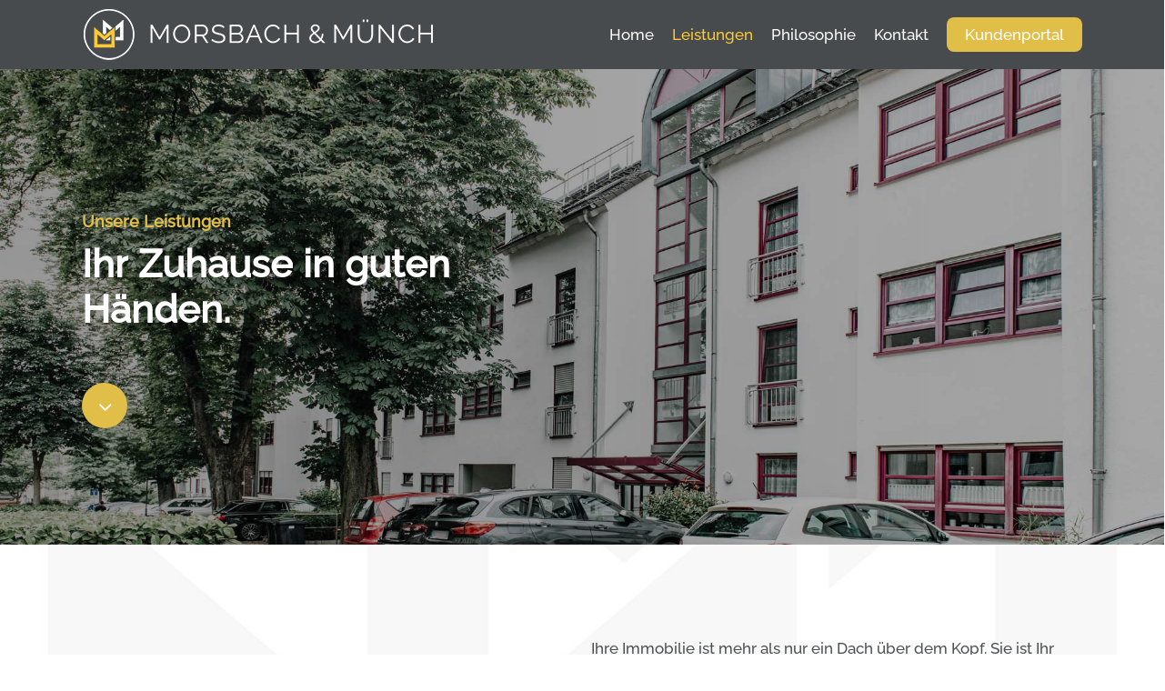

--- FILE ---
content_type: text/html; charset=UTF-8
request_url: https://www.morsbach-muench.de/leistungen
body_size: 29554
content:
<!doctype html>
<html lang="de" class="no-js">
<head>
	<meta charset="UTF-8">
	<meta name="viewport" content="width=device-width, initial-scale=1, maximum-scale=1, user-scalable=0" /><meta name='robots' content='index, follow, max-image-preview:large, max-snippet:-1, max-video-preview:-1' />

	<!-- This site is optimized with the Yoast SEO plugin v25.4 - https://yoast.com/wordpress/plugins/seo/ -->
	<title>Leistungen - Morsbach &amp; Münch GmbH</title>
	<meta name="description" content="Ob Kostenabrechnung, Modernisierungen oder Energieoptimierung - wir verwalten Ihre Immobilie zuverlässig und zukunftsorientiert." />
	<link rel="canonical" href="https://www.morsbach-muench.de/leistungen" />
	<meta property="og:locale" content="de_DE" />
	<meta property="og:type" content="article" />
	<meta property="og:title" content="Leistungen - Morsbach &amp; Münch GmbH" />
	<meta property="og:description" content="Ob Kostenabrechnung, Modernisierungen oder Energieoptimierung - wir verwalten Ihre Immobilie zuverlässig und zukunftsorientiert." />
	<meta property="og:url" content="https://www.morsbach-muench.de/leistungen" />
	<meta property="og:site_name" content="Morsbach &amp; Münch GmbH" />
	<meta property="article:modified_time" content="2022-12-05T16:49:34+00:00" />
	<meta property="og:image" content="https://www.morsbach-muench.de/wp-content/uploads/2022/08/h_Duo-Werte-Immobilien.jpg" />
	<meta property="og:image:width" content="1800" />
	<meta property="og:image:height" content="1200" />
	<meta property="og:image:type" content="image/jpeg" />
	<meta name="twitter:card" content="summary_large_image" />
	<meta name="twitter:label1" content="Geschätzte Lesezeit" />
	<meta name="twitter:data1" content="15 Minuten" />
	<script type="application/ld+json" class="yoast-schema-graph">{"@context":"https://schema.org","@graph":[{"@type":"WebPage","@id":"https://www.morsbach-muench.de/leistungen","url":"https://www.morsbach-muench.de/leistungen","name":"Leistungen - Morsbach &amp; Münch GmbH","isPartOf":{"@id":"https://www.morsbach-muench.de/#website"},"primaryImageOfPage":{"@id":"https://www.morsbach-muench.de/leistungen#primaryimage"},"image":{"@id":"https://www.morsbach-muench.de/leistungen#primaryimage"},"thumbnailUrl":"https://www.morsbach-muench.de/wp-content/uploads/2022/08/h_Duo-Werte-Immobilien.jpg","datePublished":"2022-07-03T10:04:45+00:00","dateModified":"2022-12-05T16:49:34+00:00","description":"Ob Kostenabrechnung, Modernisierungen oder Energieoptimierung - wir verwalten Ihre Immobilie zuverlässig und zukunftsorientiert.","breadcrumb":{"@id":"https://www.morsbach-muench.de/leistungen#breadcrumb"},"inLanguage":"de","potentialAction":[{"@type":"ReadAction","target":["https://www.morsbach-muench.de/leistungen"]}]},{"@type":"ImageObject","inLanguage":"de","@id":"https://www.morsbach-muench.de/leistungen#primaryimage","url":"https://www.morsbach-muench.de/wp-content/uploads/2022/08/h_Duo-Werte-Immobilien.jpg","contentUrl":"https://www.morsbach-muench.de/wp-content/uploads/2022/08/h_Duo-Werte-Immobilien.jpg","width":1800,"height":1200,"caption":"Morsbach und Münch erhalten den Wert einer Immobilie"},{"@type":"BreadcrumbList","@id":"https://www.morsbach-muench.de/leistungen#breadcrumb","itemListElement":[{"@type":"ListItem","position":1,"name":"Startseite","item":"https://www.morsbach-muench.de/"},{"@type":"ListItem","position":2,"name":"Leistungen"}]},{"@type":"WebSite","@id":"https://www.morsbach-muench.de/#website","url":"https://www.morsbach-muench.de/","name":"Morsbach &amp; Münch GmbH","description":"Treuhänderische Vermögens-, Wohnungs und Hausverwaltung aus Solingen","potentialAction":[{"@type":"SearchAction","target":{"@type":"EntryPoint","urlTemplate":"https://www.morsbach-muench.de/?s={search_term_string}"},"query-input":{"@type":"PropertyValueSpecification","valueRequired":true,"valueName":"search_term_string"}}],"inLanguage":"de"}]}</script>
	<!-- / Yoast SEO plugin. -->


<link rel='dns-prefetch' href='//www.morsbach-muench.de' />

<link rel="alternate" type="application/rss+xml" title="Morsbach &amp; Münch GmbH &raquo; Feed" href="https://www.morsbach-muench.de/feed" />
<link rel="alternate" type="application/rss+xml" title="Morsbach &amp; Münch GmbH &raquo; Kommentar-Feed" href="https://www.morsbach-muench.de/comments/feed" />
<link id='omgf-preload-0' rel='preload' href='//www.morsbach-muench.de/wp-content/uploads/omgf/redux-google-fonts-salient_redux/raleway-italic-latin-500.woff2?ver=1670249363' as='font' type='font/woff2' crossorigin />
<link id='omgf-preload-1' rel='preload' href='//www.morsbach-muench.de/wp-content/uploads/omgf/redux-google-fonts-salient_redux/raleway-normal-latin-500.woff2?ver=1670249363' as='font' type='font/woff2' crossorigin />
<link rel="alternate" title="oEmbed (JSON)" type="application/json+oembed" href="https://www.morsbach-muench.de/wp-json/oembed/1.0/embed?url=https%3A%2F%2Fwww.morsbach-muench.de%2Fleistungen" />
<link rel="alternate" title="oEmbed (XML)" type="text/xml+oembed" href="https://www.morsbach-muench.de/wp-json/oembed/1.0/embed?url=https%3A%2F%2Fwww.morsbach-muench.de%2Fleistungen&#038;format=xml" />
<style id='wp-img-auto-sizes-contain-inline-css' type='text/css'>
img:is([sizes=auto i],[sizes^="auto," i]){contain-intrinsic-size:3000px 1500px}
/*# sourceURL=wp-img-auto-sizes-contain-inline-css */
</style>
<style id='wp-emoji-styles-inline-css' type='text/css'>

	img.wp-smiley, img.emoji {
		display: inline !important;
		border: none !important;
		box-shadow: none !important;
		height: 1em !important;
		width: 1em !important;
		margin: 0 0.07em !important;
		vertical-align: -0.1em !important;
		background: none !important;
		padding: 0 !important;
	}
/*# sourceURL=wp-emoji-styles-inline-css */
</style>
<style id='wp-block-library-inline-css' type='text/css'>
:root{--wp-block-synced-color:#7a00df;--wp-block-synced-color--rgb:122,0,223;--wp-bound-block-color:var(--wp-block-synced-color);--wp-editor-canvas-background:#ddd;--wp-admin-theme-color:#007cba;--wp-admin-theme-color--rgb:0,124,186;--wp-admin-theme-color-darker-10:#006ba1;--wp-admin-theme-color-darker-10--rgb:0,107,160.5;--wp-admin-theme-color-darker-20:#005a87;--wp-admin-theme-color-darker-20--rgb:0,90,135;--wp-admin-border-width-focus:2px}@media (min-resolution:192dpi){:root{--wp-admin-border-width-focus:1.5px}}.wp-element-button{cursor:pointer}:root .has-very-light-gray-background-color{background-color:#eee}:root .has-very-dark-gray-background-color{background-color:#313131}:root .has-very-light-gray-color{color:#eee}:root .has-very-dark-gray-color{color:#313131}:root .has-vivid-green-cyan-to-vivid-cyan-blue-gradient-background{background:linear-gradient(135deg,#00d084,#0693e3)}:root .has-purple-crush-gradient-background{background:linear-gradient(135deg,#34e2e4,#4721fb 50%,#ab1dfe)}:root .has-hazy-dawn-gradient-background{background:linear-gradient(135deg,#faaca8,#dad0ec)}:root .has-subdued-olive-gradient-background{background:linear-gradient(135deg,#fafae1,#67a671)}:root .has-atomic-cream-gradient-background{background:linear-gradient(135deg,#fdd79a,#004a59)}:root .has-nightshade-gradient-background{background:linear-gradient(135deg,#330968,#31cdcf)}:root .has-midnight-gradient-background{background:linear-gradient(135deg,#020381,#2874fc)}:root{--wp--preset--font-size--normal:16px;--wp--preset--font-size--huge:42px}.has-regular-font-size{font-size:1em}.has-larger-font-size{font-size:2.625em}.has-normal-font-size{font-size:var(--wp--preset--font-size--normal)}.has-huge-font-size{font-size:var(--wp--preset--font-size--huge)}.has-text-align-center{text-align:center}.has-text-align-left{text-align:left}.has-text-align-right{text-align:right}.has-fit-text{white-space:nowrap!important}#end-resizable-editor-section{display:none}.aligncenter{clear:both}.items-justified-left{justify-content:flex-start}.items-justified-center{justify-content:center}.items-justified-right{justify-content:flex-end}.items-justified-space-between{justify-content:space-between}.screen-reader-text{border:0;clip-path:inset(50%);height:1px;margin:-1px;overflow:hidden;padding:0;position:absolute;width:1px;word-wrap:normal!important}.screen-reader-text:focus{background-color:#ddd;clip-path:none;color:#444;display:block;font-size:1em;height:auto;left:5px;line-height:normal;padding:15px 23px 14px;text-decoration:none;top:5px;width:auto;z-index:100000}html :where(.has-border-color){border-style:solid}html :where([style*=border-top-color]){border-top-style:solid}html :where([style*=border-right-color]){border-right-style:solid}html :where([style*=border-bottom-color]){border-bottom-style:solid}html :where([style*=border-left-color]){border-left-style:solid}html :where([style*=border-width]){border-style:solid}html :where([style*=border-top-width]){border-top-style:solid}html :where([style*=border-right-width]){border-right-style:solid}html :where([style*=border-bottom-width]){border-bottom-style:solid}html :where([style*=border-left-width]){border-left-style:solid}html :where(img[class*=wp-image-]){height:auto;max-width:100%}:where(figure){margin:0 0 1em}html :where(.is-position-sticky){--wp-admin--admin-bar--position-offset:var(--wp-admin--admin-bar--height,0px)}@media screen and (max-width:600px){html :where(.is-position-sticky){--wp-admin--admin-bar--position-offset:0px}}

/*# sourceURL=wp-block-library-inline-css */
</style><style id='wp-block-heading-inline-css' type='text/css'>
h1:where(.wp-block-heading).has-background,h2:where(.wp-block-heading).has-background,h3:where(.wp-block-heading).has-background,h4:where(.wp-block-heading).has-background,h5:where(.wp-block-heading).has-background,h6:where(.wp-block-heading).has-background{padding:1.25em 2.375em}h1.has-text-align-left[style*=writing-mode]:where([style*=vertical-lr]),h1.has-text-align-right[style*=writing-mode]:where([style*=vertical-rl]),h2.has-text-align-left[style*=writing-mode]:where([style*=vertical-lr]),h2.has-text-align-right[style*=writing-mode]:where([style*=vertical-rl]),h3.has-text-align-left[style*=writing-mode]:where([style*=vertical-lr]),h3.has-text-align-right[style*=writing-mode]:where([style*=vertical-rl]),h4.has-text-align-left[style*=writing-mode]:where([style*=vertical-lr]),h4.has-text-align-right[style*=writing-mode]:where([style*=vertical-rl]),h5.has-text-align-left[style*=writing-mode]:where([style*=vertical-lr]),h5.has-text-align-right[style*=writing-mode]:where([style*=vertical-rl]),h6.has-text-align-left[style*=writing-mode]:where([style*=vertical-lr]),h6.has-text-align-right[style*=writing-mode]:where([style*=vertical-rl]){rotate:180deg}
/*# sourceURL=https://www.morsbach-muench.de/wp-includes/blocks/heading/style.min.css */
</style>
<style id='wp-block-image-inline-css' type='text/css'>
.wp-block-image>a,.wp-block-image>figure>a{display:inline-block}.wp-block-image img{box-sizing:border-box;height:auto;max-width:100%;vertical-align:bottom}@media not (prefers-reduced-motion){.wp-block-image img.hide{visibility:hidden}.wp-block-image img.show{animation:show-content-image .4s}}.wp-block-image[style*=border-radius] img,.wp-block-image[style*=border-radius]>a{border-radius:inherit}.wp-block-image.has-custom-border img{box-sizing:border-box}.wp-block-image.aligncenter{text-align:center}.wp-block-image.alignfull>a,.wp-block-image.alignwide>a{width:100%}.wp-block-image.alignfull img,.wp-block-image.alignwide img{height:auto;width:100%}.wp-block-image .aligncenter,.wp-block-image .alignleft,.wp-block-image .alignright,.wp-block-image.aligncenter,.wp-block-image.alignleft,.wp-block-image.alignright{display:table}.wp-block-image .aligncenter>figcaption,.wp-block-image .alignleft>figcaption,.wp-block-image .alignright>figcaption,.wp-block-image.aligncenter>figcaption,.wp-block-image.alignleft>figcaption,.wp-block-image.alignright>figcaption{caption-side:bottom;display:table-caption}.wp-block-image .alignleft{float:left;margin:.5em 1em .5em 0}.wp-block-image .alignright{float:right;margin:.5em 0 .5em 1em}.wp-block-image .aligncenter{margin-left:auto;margin-right:auto}.wp-block-image :where(figcaption){margin-bottom:1em;margin-top:.5em}.wp-block-image.is-style-circle-mask img{border-radius:9999px}@supports ((-webkit-mask-image:none) or (mask-image:none)) or (-webkit-mask-image:none){.wp-block-image.is-style-circle-mask img{border-radius:0;-webkit-mask-image:url('data:image/svg+xml;utf8,<svg viewBox="0 0 100 100" xmlns="http://www.w3.org/2000/svg"><circle cx="50" cy="50" r="50"/></svg>');mask-image:url('data:image/svg+xml;utf8,<svg viewBox="0 0 100 100" xmlns="http://www.w3.org/2000/svg"><circle cx="50" cy="50" r="50"/></svg>');mask-mode:alpha;-webkit-mask-position:center;mask-position:center;-webkit-mask-repeat:no-repeat;mask-repeat:no-repeat;-webkit-mask-size:contain;mask-size:contain}}:root :where(.wp-block-image.is-style-rounded img,.wp-block-image .is-style-rounded img){border-radius:9999px}.wp-block-image figure{margin:0}.wp-lightbox-container{display:flex;flex-direction:column;position:relative}.wp-lightbox-container img{cursor:zoom-in}.wp-lightbox-container img:hover+button{opacity:1}.wp-lightbox-container button{align-items:center;backdrop-filter:blur(16px) saturate(180%);background-color:#5a5a5a40;border:none;border-radius:4px;cursor:zoom-in;display:flex;height:20px;justify-content:center;opacity:0;padding:0;position:absolute;right:16px;text-align:center;top:16px;width:20px;z-index:100}@media not (prefers-reduced-motion){.wp-lightbox-container button{transition:opacity .2s ease}}.wp-lightbox-container button:focus-visible{outline:3px auto #5a5a5a40;outline:3px auto -webkit-focus-ring-color;outline-offset:3px}.wp-lightbox-container button:hover{cursor:pointer;opacity:1}.wp-lightbox-container button:focus{opacity:1}.wp-lightbox-container button:focus,.wp-lightbox-container button:hover,.wp-lightbox-container button:not(:hover):not(:active):not(.has-background){background-color:#5a5a5a40;border:none}.wp-lightbox-overlay{box-sizing:border-box;cursor:zoom-out;height:100vh;left:0;overflow:hidden;position:fixed;top:0;visibility:hidden;width:100%;z-index:100000}.wp-lightbox-overlay .close-button{align-items:center;cursor:pointer;display:flex;justify-content:center;min-height:40px;min-width:40px;padding:0;position:absolute;right:calc(env(safe-area-inset-right) + 16px);top:calc(env(safe-area-inset-top) + 16px);z-index:5000000}.wp-lightbox-overlay .close-button:focus,.wp-lightbox-overlay .close-button:hover,.wp-lightbox-overlay .close-button:not(:hover):not(:active):not(.has-background){background:none;border:none}.wp-lightbox-overlay .lightbox-image-container{height:var(--wp--lightbox-container-height);left:50%;overflow:hidden;position:absolute;top:50%;transform:translate(-50%,-50%);transform-origin:top left;width:var(--wp--lightbox-container-width);z-index:9999999999}.wp-lightbox-overlay .wp-block-image{align-items:center;box-sizing:border-box;display:flex;height:100%;justify-content:center;margin:0;position:relative;transform-origin:0 0;width:100%;z-index:3000000}.wp-lightbox-overlay .wp-block-image img{height:var(--wp--lightbox-image-height);min-height:var(--wp--lightbox-image-height);min-width:var(--wp--lightbox-image-width);width:var(--wp--lightbox-image-width)}.wp-lightbox-overlay .wp-block-image figcaption{display:none}.wp-lightbox-overlay button{background:none;border:none}.wp-lightbox-overlay .scrim{background-color:#fff;height:100%;opacity:.9;position:absolute;width:100%;z-index:2000000}.wp-lightbox-overlay.active{visibility:visible}@media not (prefers-reduced-motion){.wp-lightbox-overlay.active{animation:turn-on-visibility .25s both}.wp-lightbox-overlay.active img{animation:turn-on-visibility .35s both}.wp-lightbox-overlay.show-closing-animation:not(.active){animation:turn-off-visibility .35s both}.wp-lightbox-overlay.show-closing-animation:not(.active) img{animation:turn-off-visibility .25s both}.wp-lightbox-overlay.zoom.active{animation:none;opacity:1;visibility:visible}.wp-lightbox-overlay.zoom.active .lightbox-image-container{animation:lightbox-zoom-in .4s}.wp-lightbox-overlay.zoom.active .lightbox-image-container img{animation:none}.wp-lightbox-overlay.zoom.active .scrim{animation:turn-on-visibility .4s forwards}.wp-lightbox-overlay.zoom.show-closing-animation:not(.active){animation:none}.wp-lightbox-overlay.zoom.show-closing-animation:not(.active) .lightbox-image-container{animation:lightbox-zoom-out .4s}.wp-lightbox-overlay.zoom.show-closing-animation:not(.active) .lightbox-image-container img{animation:none}.wp-lightbox-overlay.zoom.show-closing-animation:not(.active) .scrim{animation:turn-off-visibility .4s forwards}}@keyframes show-content-image{0%{visibility:hidden}99%{visibility:hidden}to{visibility:visible}}@keyframes turn-on-visibility{0%{opacity:0}to{opacity:1}}@keyframes turn-off-visibility{0%{opacity:1;visibility:visible}99%{opacity:0;visibility:visible}to{opacity:0;visibility:hidden}}@keyframes lightbox-zoom-in{0%{transform:translate(calc((-100vw + var(--wp--lightbox-scrollbar-width))/2 + var(--wp--lightbox-initial-left-position)),calc(-50vh + var(--wp--lightbox-initial-top-position))) scale(var(--wp--lightbox-scale))}to{transform:translate(-50%,-50%) scale(1)}}@keyframes lightbox-zoom-out{0%{transform:translate(-50%,-50%) scale(1);visibility:visible}99%{visibility:visible}to{transform:translate(calc((-100vw + var(--wp--lightbox-scrollbar-width))/2 + var(--wp--lightbox-initial-left-position)),calc(-50vh + var(--wp--lightbox-initial-top-position))) scale(var(--wp--lightbox-scale));visibility:hidden}}
/*# sourceURL=https://www.morsbach-muench.de/wp-includes/blocks/image/style.min.css */
</style>
<style id='wp-block-paragraph-inline-css' type='text/css'>
.is-small-text{font-size:.875em}.is-regular-text{font-size:1em}.is-large-text{font-size:2.25em}.is-larger-text{font-size:3em}.has-drop-cap:not(:focus):first-letter{float:left;font-size:8.4em;font-style:normal;font-weight:100;line-height:.68;margin:.05em .1em 0 0;text-transform:uppercase}body.rtl .has-drop-cap:not(:focus):first-letter{float:none;margin-left:.1em}p.has-drop-cap.has-background{overflow:hidden}:root :where(p.has-background){padding:1.25em 2.375em}:where(p.has-text-color:not(.has-link-color)) a{color:inherit}p.has-text-align-left[style*="writing-mode:vertical-lr"],p.has-text-align-right[style*="writing-mode:vertical-rl"]{rotate:180deg}
/*# sourceURL=https://www.morsbach-muench.de/wp-includes/blocks/paragraph/style.min.css */
</style>
<style id='global-styles-inline-css' type='text/css'>
:root{--wp--preset--aspect-ratio--square: 1;--wp--preset--aspect-ratio--4-3: 4/3;--wp--preset--aspect-ratio--3-4: 3/4;--wp--preset--aspect-ratio--3-2: 3/2;--wp--preset--aspect-ratio--2-3: 2/3;--wp--preset--aspect-ratio--16-9: 16/9;--wp--preset--aspect-ratio--9-16: 9/16;--wp--preset--color--black: #000000;--wp--preset--color--cyan-bluish-gray: #abb8c3;--wp--preset--color--white: #ffffff;--wp--preset--color--pale-pink: #f78da7;--wp--preset--color--vivid-red: #cf2e2e;--wp--preset--color--luminous-vivid-orange: #ff6900;--wp--preset--color--luminous-vivid-amber: #fcb900;--wp--preset--color--light-green-cyan: #7bdcb5;--wp--preset--color--vivid-green-cyan: #00d084;--wp--preset--color--pale-cyan-blue: #8ed1fc;--wp--preset--color--vivid-cyan-blue: #0693e3;--wp--preset--color--vivid-purple: #9b51e0;--wp--preset--gradient--vivid-cyan-blue-to-vivid-purple: linear-gradient(135deg,rgb(6,147,227) 0%,rgb(155,81,224) 100%);--wp--preset--gradient--light-green-cyan-to-vivid-green-cyan: linear-gradient(135deg,rgb(122,220,180) 0%,rgb(0,208,130) 100%);--wp--preset--gradient--luminous-vivid-amber-to-luminous-vivid-orange: linear-gradient(135deg,rgb(252,185,0) 0%,rgb(255,105,0) 100%);--wp--preset--gradient--luminous-vivid-orange-to-vivid-red: linear-gradient(135deg,rgb(255,105,0) 0%,rgb(207,46,46) 100%);--wp--preset--gradient--very-light-gray-to-cyan-bluish-gray: linear-gradient(135deg,rgb(238,238,238) 0%,rgb(169,184,195) 100%);--wp--preset--gradient--cool-to-warm-spectrum: linear-gradient(135deg,rgb(74,234,220) 0%,rgb(151,120,209) 20%,rgb(207,42,186) 40%,rgb(238,44,130) 60%,rgb(251,105,98) 80%,rgb(254,248,76) 100%);--wp--preset--gradient--blush-light-purple: linear-gradient(135deg,rgb(255,206,236) 0%,rgb(152,150,240) 100%);--wp--preset--gradient--blush-bordeaux: linear-gradient(135deg,rgb(254,205,165) 0%,rgb(254,45,45) 50%,rgb(107,0,62) 100%);--wp--preset--gradient--luminous-dusk: linear-gradient(135deg,rgb(255,203,112) 0%,rgb(199,81,192) 50%,rgb(65,88,208) 100%);--wp--preset--gradient--pale-ocean: linear-gradient(135deg,rgb(255,245,203) 0%,rgb(182,227,212) 50%,rgb(51,167,181) 100%);--wp--preset--gradient--electric-grass: linear-gradient(135deg,rgb(202,248,128) 0%,rgb(113,206,126) 100%);--wp--preset--gradient--midnight: linear-gradient(135deg,rgb(2,3,129) 0%,rgb(40,116,252) 100%);--wp--preset--font-size--small: 13px;--wp--preset--font-size--medium: 20px;--wp--preset--font-size--large: 36px;--wp--preset--font-size--x-large: 42px;--wp--preset--spacing--20: 0.44rem;--wp--preset--spacing--30: 0.67rem;--wp--preset--spacing--40: 1rem;--wp--preset--spacing--50: 1.5rem;--wp--preset--spacing--60: 2.25rem;--wp--preset--spacing--70: 3.38rem;--wp--preset--spacing--80: 5.06rem;--wp--preset--shadow--natural: 6px 6px 9px rgba(0, 0, 0, 0.2);--wp--preset--shadow--deep: 12px 12px 50px rgba(0, 0, 0, 0.4);--wp--preset--shadow--sharp: 6px 6px 0px rgba(0, 0, 0, 0.2);--wp--preset--shadow--outlined: 6px 6px 0px -3px rgb(255, 255, 255), 6px 6px rgb(0, 0, 0);--wp--preset--shadow--crisp: 6px 6px 0px rgb(0, 0, 0);}:where(.is-layout-flex){gap: 0.5em;}:where(.is-layout-grid){gap: 0.5em;}body .is-layout-flex{display: flex;}.is-layout-flex{flex-wrap: wrap;align-items: center;}.is-layout-flex > :is(*, div){margin: 0;}body .is-layout-grid{display: grid;}.is-layout-grid > :is(*, div){margin: 0;}:where(.wp-block-columns.is-layout-flex){gap: 2em;}:where(.wp-block-columns.is-layout-grid){gap: 2em;}:where(.wp-block-post-template.is-layout-flex){gap: 1.25em;}:where(.wp-block-post-template.is-layout-grid){gap: 1.25em;}.has-black-color{color: var(--wp--preset--color--black) !important;}.has-cyan-bluish-gray-color{color: var(--wp--preset--color--cyan-bluish-gray) !important;}.has-white-color{color: var(--wp--preset--color--white) !important;}.has-pale-pink-color{color: var(--wp--preset--color--pale-pink) !important;}.has-vivid-red-color{color: var(--wp--preset--color--vivid-red) !important;}.has-luminous-vivid-orange-color{color: var(--wp--preset--color--luminous-vivid-orange) !important;}.has-luminous-vivid-amber-color{color: var(--wp--preset--color--luminous-vivid-amber) !important;}.has-light-green-cyan-color{color: var(--wp--preset--color--light-green-cyan) !important;}.has-vivid-green-cyan-color{color: var(--wp--preset--color--vivid-green-cyan) !important;}.has-pale-cyan-blue-color{color: var(--wp--preset--color--pale-cyan-blue) !important;}.has-vivid-cyan-blue-color{color: var(--wp--preset--color--vivid-cyan-blue) !important;}.has-vivid-purple-color{color: var(--wp--preset--color--vivid-purple) !important;}.has-black-background-color{background-color: var(--wp--preset--color--black) !important;}.has-cyan-bluish-gray-background-color{background-color: var(--wp--preset--color--cyan-bluish-gray) !important;}.has-white-background-color{background-color: var(--wp--preset--color--white) !important;}.has-pale-pink-background-color{background-color: var(--wp--preset--color--pale-pink) !important;}.has-vivid-red-background-color{background-color: var(--wp--preset--color--vivid-red) !important;}.has-luminous-vivid-orange-background-color{background-color: var(--wp--preset--color--luminous-vivid-orange) !important;}.has-luminous-vivid-amber-background-color{background-color: var(--wp--preset--color--luminous-vivid-amber) !important;}.has-light-green-cyan-background-color{background-color: var(--wp--preset--color--light-green-cyan) !important;}.has-vivid-green-cyan-background-color{background-color: var(--wp--preset--color--vivid-green-cyan) !important;}.has-pale-cyan-blue-background-color{background-color: var(--wp--preset--color--pale-cyan-blue) !important;}.has-vivid-cyan-blue-background-color{background-color: var(--wp--preset--color--vivid-cyan-blue) !important;}.has-vivid-purple-background-color{background-color: var(--wp--preset--color--vivid-purple) !important;}.has-black-border-color{border-color: var(--wp--preset--color--black) !important;}.has-cyan-bluish-gray-border-color{border-color: var(--wp--preset--color--cyan-bluish-gray) !important;}.has-white-border-color{border-color: var(--wp--preset--color--white) !important;}.has-pale-pink-border-color{border-color: var(--wp--preset--color--pale-pink) !important;}.has-vivid-red-border-color{border-color: var(--wp--preset--color--vivid-red) !important;}.has-luminous-vivid-orange-border-color{border-color: var(--wp--preset--color--luminous-vivid-orange) !important;}.has-luminous-vivid-amber-border-color{border-color: var(--wp--preset--color--luminous-vivid-amber) !important;}.has-light-green-cyan-border-color{border-color: var(--wp--preset--color--light-green-cyan) !important;}.has-vivid-green-cyan-border-color{border-color: var(--wp--preset--color--vivid-green-cyan) !important;}.has-pale-cyan-blue-border-color{border-color: var(--wp--preset--color--pale-cyan-blue) !important;}.has-vivid-cyan-blue-border-color{border-color: var(--wp--preset--color--vivid-cyan-blue) !important;}.has-vivid-purple-border-color{border-color: var(--wp--preset--color--vivid-purple) !important;}.has-vivid-cyan-blue-to-vivid-purple-gradient-background{background: var(--wp--preset--gradient--vivid-cyan-blue-to-vivid-purple) !important;}.has-light-green-cyan-to-vivid-green-cyan-gradient-background{background: var(--wp--preset--gradient--light-green-cyan-to-vivid-green-cyan) !important;}.has-luminous-vivid-amber-to-luminous-vivid-orange-gradient-background{background: var(--wp--preset--gradient--luminous-vivid-amber-to-luminous-vivid-orange) !important;}.has-luminous-vivid-orange-to-vivid-red-gradient-background{background: var(--wp--preset--gradient--luminous-vivid-orange-to-vivid-red) !important;}.has-very-light-gray-to-cyan-bluish-gray-gradient-background{background: var(--wp--preset--gradient--very-light-gray-to-cyan-bluish-gray) !important;}.has-cool-to-warm-spectrum-gradient-background{background: var(--wp--preset--gradient--cool-to-warm-spectrum) !important;}.has-blush-light-purple-gradient-background{background: var(--wp--preset--gradient--blush-light-purple) !important;}.has-blush-bordeaux-gradient-background{background: var(--wp--preset--gradient--blush-bordeaux) !important;}.has-luminous-dusk-gradient-background{background: var(--wp--preset--gradient--luminous-dusk) !important;}.has-pale-ocean-gradient-background{background: var(--wp--preset--gradient--pale-ocean) !important;}.has-electric-grass-gradient-background{background: var(--wp--preset--gradient--electric-grass) !important;}.has-midnight-gradient-background{background: var(--wp--preset--gradient--midnight) !important;}.has-small-font-size{font-size: var(--wp--preset--font-size--small) !important;}.has-medium-font-size{font-size: var(--wp--preset--font-size--medium) !important;}.has-large-font-size{font-size: var(--wp--preset--font-size--large) !important;}.has-x-large-font-size{font-size: var(--wp--preset--font-size--x-large) !important;}
/*# sourceURL=global-styles-inline-css */
</style>

<style id='classic-theme-styles-inline-css' type='text/css'>
/*! This file is auto-generated */
.wp-block-button__link{color:#fff;background-color:#32373c;border-radius:9999px;box-shadow:none;text-decoration:none;padding:calc(.667em + 2px) calc(1.333em + 2px);font-size:1.125em}.wp-block-file__button{background:#32373c;color:#fff;text-decoration:none}
/*# sourceURL=/wp-includes/css/classic-themes.min.css */
</style>
<link rel='stylesheet' id='font-awesome-css' href='https://www.morsbach-muench.de/wp-content/themes/salient/css/font-awesome-legacy.min.css?ver=4.7.1' type='text/css' media='all' />
<link rel='stylesheet' id='salient-grid-system-css' href='https://www.morsbach-muench.de/wp-content/themes/salient/css/build/grid-system.css?ver=14.0.5' type='text/css' media='all' />
<link rel='stylesheet' id='main-styles-css' href='https://www.morsbach-muench.de/wp-content/themes/salient/css/build/style.css?ver=14.0.5' type='text/css' media='all' />
<style id='main-styles-inline-css' type='text/css'>
html body[data-header-resize="1"] .container-wrap, html body[data-header-format="left-header"][data-header-resize="0"] .container-wrap, html body[data-header-resize="0"] .container-wrap, body[data-header-format="left-header"][data-header-resize="0"] .container-wrap { padding-top: 0; } .main-content > .row > #breadcrumbs.yoast { padding: 20px 0; }
/*# sourceURL=main-styles-inline-css */
</style>
<link rel='stylesheet' id='nectar-image-with-hotspots-css' href='https://www.morsbach-muench.de/wp-content/themes/salient/css/build/elements/element-image-with-hotspots.css?ver=14.0.5' type='text/css' media='all' />
<link rel='stylesheet' id='nectar-element-fancy-box-css' href='https://www.morsbach-muench.de/wp-content/themes/salient/css/build/elements/element-fancy-box.css?ver=14.0.5' type='text/css' media='all' />
<link rel='stylesheet' id='nectar-element-toggle-panels-css' href='https://www.morsbach-muench.de/wp-content/themes/salient/css/build/elements/element-toggles.css?ver=14.0.5' type='text/css' media='all' />
<link rel='stylesheet' id='nectar-element-clients-css' href='https://www.morsbach-muench.de/wp-content/themes/salient/css/build/elements/element-clients.css?ver=14.0.5' type='text/css' media='all' />
<link rel='stylesheet' id='nectar_default_font_open_sans-css' href='//www.morsbach-muench.de/wp-content/uploads/omgf/nectar_default_font_open_sans/nectar_default_font_open_sans.css?ver=1670249363' type='text/css' media='all' />
<link rel='stylesheet' id='responsive-css' href='https://www.morsbach-muench.de/wp-content/themes/salient/css/build/responsive.css?ver=14.0.5' type='text/css' media='all' />
<link rel='stylesheet' id='skin-material-css' href='https://www.morsbach-muench.de/wp-content/themes/salient/css/build/skin-material.css?ver=14.0.5' type='text/css' media='all' />
<link rel='stylesheet' id='salient-wp-menu-dynamic-css' href='https://www.morsbach-muench.de/wp-content/uploads/salient/menu-dynamic.css?ver=75042' type='text/css' media='all' />
<link rel='stylesheet' id='js_composer_front-css' href='https://www.morsbach-muench.de/wp-content/plugins/js_composer_salient/assets/css/js_composer.min.css?ver=6.7.1' type='text/css' media='all' />
<link rel='stylesheet' id='dynamic-css-css' href='https://www.morsbach-muench.de/wp-content/themes/salient/css/salient-dynamic-styles.css?ver=86898' type='text/css' media='all' />
<style id='dynamic-css-inline-css' type='text/css'>
@media only screen and (min-width:1000px){body #ajax-content-wrap.no-scroll{min-height:calc(100vh - 76px);height:calc(100vh - 76px)!important;}}@media only screen and (min-width:1000px){#page-header-wrap.fullscreen-header,#page-header-wrap.fullscreen-header #page-header-bg,html:not(.nectar-box-roll-loaded) .nectar-box-roll > #page-header-bg.fullscreen-header,.nectar_fullscreen_zoom_recent_projects,#nectar_fullscreen_rows:not(.afterLoaded) > div{height:calc(100vh - 75px);}.wpb_row.vc_row-o-full-height.top-level,.wpb_row.vc_row-o-full-height.top-level > .col.span_12{min-height:calc(100vh - 75px);}html:not(.nectar-box-roll-loaded) .nectar-box-roll > #page-header-bg.fullscreen-header{top:76px;}.nectar-slider-wrap[data-fullscreen="true"]:not(.loaded),.nectar-slider-wrap[data-fullscreen="true"]:not(.loaded) .swiper-container{height:calc(100vh - 74px)!important;}.admin-bar .nectar-slider-wrap[data-fullscreen="true"]:not(.loaded),.admin-bar .nectar-slider-wrap[data-fullscreen="true"]:not(.loaded) .swiper-container{height:calc(100vh - 74px - 32px)!important;}}@media only screen and (max-width:999px){.using-mobile-browser #nectar_fullscreen_rows:not(.afterLoaded):not([data-mobile-disable="on"]) > div{height:calc(100vh - 116px);}.using-mobile-browser .wpb_row.vc_row-o-full-height.top-level,.using-mobile-browser .wpb_row.vc_row-o-full-height.top-level > .col.span_12,[data-permanent-transparent="1"].using-mobile-browser .wpb_row.vc_row-o-full-height.top-level,[data-permanent-transparent="1"].using-mobile-browser .wpb_row.vc_row-o-full-height.top-level > .col.span_12{min-height:calc(100vh - 116px);}html:not(.nectar-box-roll-loaded) .nectar-box-roll > #page-header-bg.fullscreen-header,.nectar_fullscreen_zoom_recent_projects,.nectar-slider-wrap[data-fullscreen="true"]:not(.loaded),.nectar-slider-wrap[data-fullscreen="true"]:not(.loaded) .swiper-container,#nectar_fullscreen_rows:not(.afterLoaded):not([data-mobile-disable="on"]) > div{height:calc(100vh - 63px);}.wpb_row.vc_row-o-full-height.top-level,.wpb_row.vc_row-o-full-height.top-level > .col.span_12{min-height:calc(100vh - 63px);}body[data-transparent-header="false"] #ajax-content-wrap.no-scroll{min-height:calc(100vh - 63px);height:calc(100vh - 63px);}}body .container-wrap .wpb_row[data-column-margin="20px"]:not(.full-width-section):not(.full-width-content){margin-bottom:20px;}body .container-wrap .vc_row-fluid[data-column-margin="20px"] > .span_12,body .container-wrap .vc_row-fluid[data-column-margin="20px"] .full-page-inner > .container > .span_12,body .container-wrap .vc_row-fluid[data-column-margin="20px"] .full-page-inner > .span_12{margin-left:-10px;margin-right:-10px;}body .container-wrap .vc_row-fluid[data-column-margin="20px"] .wpb_column:not(.child_column),body .container-wrap .inner_row[data-column-margin="20px"] .child_column{padding-left:10px;padding-right:10px;}.container-wrap .vc_row-fluid[data-column-margin="20px"].full-width-content > .span_12,.container-wrap .vc_row-fluid[data-column-margin="20px"].full-width-content .full-page-inner > .span_12{margin-left:0;margin-right:0;padding-left:10px;padding-right:10px;}.single-portfolio #full_width_portfolio .vc_row-fluid[data-column-margin="20px"].full-width-content > .span_12{padding-right:10px;}@media only screen and (max-width:999px) and (min-width:690px){.vc_row-fluid[data-column-margin="20px"] > .span_12 > .one-fourths:not([class*="vc_col-xs-"]),.vc_row-fluid .vc_row-fluid.inner_row[data-column-margin="20px"] > .span_12 > .one-fourths:not([class*="vc_col-xs-"]){margin-bottom:20px;}}@media only screen and (max-width:999px){.wpb_row.reverse_columns_row_tablet .row_col_wrap_12,.wpb_row.inner_row.reverse_columns_row_tablet .row_col_wrap_12_inner{flex-direction:row-reverse;}.wpb_row.reverse_columns_column_tablet .row_col_wrap_12,.wpb_row.inner_row.reverse_columns_column_tablet .row_col_wrap_12_inner{flex-direction:column-reverse;}.wpb_row.reverse_columns_column_tablet:not([data-column-margin="none"]):not(.full-width-content) > .row_col_wrap_12 > .wpb_column:last-of-type,.wpb_row:not(.full-width-content) .wpb_row.inner_row:not([data-column-margin="none"]).reverse_columns_column_tablet .row_col_wrap_12_inner > .wpb_column:last-of-type{margin-bottom:25px;}.wpb_row.reverse_columns_column_tablet:not([data-column-margin="none"]):not(.full-width-content) > .row_col_wrap_12 > .wpb_column:first-of-type,.wpb_row:not(.full-width-content) .wpb_row.inner_row:not([data-column-margin="none"]).reverse_columns_column_tablet .row_col_wrap_12_inner > .wpb_column:first-of-type{margin-bottom:0;}}#ajax-content-wrap .vc_row.inner_row.left_padding_20px .row_col_wrap_12_inner{padding-left:20px;}#ajax-content-wrap .vc_row.inner_row.right_padding_60px .row_col_wrap_12_inner{padding-right:60px;}#ajax-content-wrap .vc_row.inner_row.left_padding_10pct .row_col_wrap_12_inner{padding-left:10%;}#ajax-content-wrap .vc_row.inner_row.right_padding_10pct .row_col_wrap_12_inner{padding-right:10%;}@media only screen and (max-width:999px){.vc_row.inner_row.top_padding_tablet_0px{padding-top:0!important;}}@media only screen and (max-width:999px){.vc_row.inner_row.bottom_padding_tablet_0px{padding-bottom:0!important;}}.col.padding-2-percent > .vc_column-inner,.col.padding-2-percent > .n-sticky > .vc_column-inner{padding:calc(600px * 0.03);}@media only screen and (max-width:690px){.col.padding-2-percent > .vc_column-inner,.col.padding-2-percent > .n-sticky > .vc_column-inner{padding:calc(100vw * 0.03);}}@media only screen and (min-width:1000px){.col.padding-2-percent > .vc_column-inner,.col.padding-2-percent > .n-sticky > .vc_column-inner{padding:calc((100vw - 180px) * 0.02);}.column_container:not(.vc_col-sm-12) .col.padding-2-percent > .vc_column-inner{padding:calc((100vw - 180px) * 0.01);}}@media only screen and (min-width:1425px){.col.padding-2-percent > .vc_column-inner{padding:calc(1245px * 0.02);}.column_container:not(.vc_col-sm-12) .col.padding-2-percent > .vc_column-inner{padding:calc(1245px * 0.01);}}.full-width-content .col.padding-2-percent > .vc_column-inner{padding:calc(100vw * 0.02);}@media only screen and (max-width:999px){.full-width-content .col.padding-2-percent > .vc_column-inner{padding:calc(100vw * 0.03);}}@media only screen and (min-width:1000px){.full-width-content .column_container:not(.vc_col-sm-12) .col.padding-2-percent > .vc_column-inner{padding:calc(100vw * 0.01);}}body #ajax-content-wrap .col[data-padding-pos="bottom"] > .vc_column-inner,#ajax-content-wrap .col[data-padding-pos="bottom"] > .n-sticky > .vc_column-inner{padding-right:0;padding-top:0;padding-left:0}.col.padding-1-percent > .vc_column-inner,.col.padding-1-percent > .n-sticky > .vc_column-inner{padding:calc(600px * 0.01);}@media only screen and (max-width:690px){.col.padding-1-percent > .vc_column-inner,.col.padding-1-percent > .n-sticky > .vc_column-inner{padding:calc(100vw * 0.01);}}@media only screen and (min-width:1000px){.col.padding-1-percent > .vc_column-inner,.col.padding-1-percent > .n-sticky > .vc_column-inner{padding:calc((100vw - 180px) * 0.01);}.column_container:not(.vc_col-sm-12) .col.padding-1-percent > .vc_column-inner{padding:calc((100vw - 180px) * 0.005);}}@media only screen and (min-width:1425px){.col.padding-1-percent > .vc_column-inner{padding:calc(1245px * 0.01);}.column_container:not(.vc_col-sm-12) .col.padding-1-percent > .vc_column-inner{padding:calc(1245px * 0.005);}}.full-width-content .col.padding-1-percent > .vc_column-inner{padding:calc(100vw * 0.01);}@media only screen and (max-width:999px){.full-width-content .col.padding-1-percent > .vc_column-inner{padding:calc(100vw * 0.01);}}@media only screen and (min-width:1000px){.full-width-content .column_container:not(.vc_col-sm-12) .col.padding-1-percent > .vc_column-inner{padding:calc(100vw * 0.005);}}@media only screen and (max-width:999px){.wpb_column.force-tablet-text-align-left,.wpb_column.force-tablet-text-align-left .col{text-align:left!important;}.wpb_column.force-tablet-text-align-right,.wpb_column.force-tablet-text-align-right .col{text-align:right!important;}.wpb_column.force-tablet-text-align-center,.wpb_column.force-tablet-text-align-center .col,.wpb_column.force-tablet-text-align-center .vc_custom_heading,.wpb_column.force-tablet-text-align-center .nectar-cta{text-align:center!important;}.wpb_column.force-tablet-text-align-center .img-with-aniamtion-wrap img{display:inline-block;}}.col.padding-10-percent > .vc_column-inner,.col.padding-10-percent > .n-sticky > .vc_column-inner{padding:calc(600px * 0.10);}@media only screen and (max-width:690px){.col.padding-10-percent > .vc_column-inner,.col.padding-10-percent > .n-sticky > .vc_column-inner{padding:calc(100vw * 0.10);}}@media only screen and (min-width:1000px){.col.padding-10-percent > .vc_column-inner,.col.padding-10-percent > .n-sticky > .vc_column-inner{padding:calc((100vw - 180px) * 0.10);}.column_container:not(.vc_col-sm-12) .col.padding-10-percent > .vc_column-inner{padding:calc((100vw - 180px) * 0.05);}}@media only screen and (min-width:1425px){.col.padding-10-percent > .vc_column-inner{padding:calc(1245px * 0.10);}.column_container:not(.vc_col-sm-12) .col.padding-10-percent > .vc_column-inner{padding:calc(1245px * 0.05);}}.full-width-content .col.padding-10-percent > .vc_column-inner{padding:calc(100vw * 0.10);}@media only screen and (max-width:999px){.full-width-content .col.padding-10-percent > .vc_column-inner{padding:calc(100vw * 0.10);}}@media only screen and (min-width:1000px){.full-width-content .column_container:not(.vc_col-sm-12) .col.padding-10-percent > .vc_column-inner{padding:calc(100vw * 0.05);}}body #ajax-content-wrap .col[data-padding-pos="left"] > .vc_column-inner,#ajax-content-wrap .col[data-padding-pos="left"] > .n-sticky > .vc_column-inner{padding-right:0;padding-top:0;padding-bottom:0}.col.padding-5-percent > .vc_column-inner,.col.padding-5-percent > .n-sticky > .vc_column-inner{padding:calc(600px * 0.06);}@media only screen and (max-width:690px){.col.padding-5-percent > .vc_column-inner,.col.padding-5-percent > .n-sticky > .vc_column-inner{padding:calc(100vw * 0.06);}}@media only screen and (min-width:1000px){.col.padding-5-percent > .vc_column-inner,.col.padding-5-percent > .n-sticky > .vc_column-inner{padding:calc((100vw - 180px) * 0.05);}.column_container:not(.vc_col-sm-12) .col.padding-5-percent > .vc_column-inner{padding:calc((100vw - 180px) * 0.025);}}@media only screen and (min-width:1425px){.col.padding-5-percent > .vc_column-inner{padding:calc(1245px * 0.05);}.column_container:not(.vc_col-sm-12) .col.padding-5-percent > .vc_column-inner{padding:calc(1245px * 0.025);}}.full-width-content .col.padding-5-percent > .vc_column-inner{padding:calc(100vw * 0.05);}@media only screen and (max-width:999px){.full-width-content .col.padding-5-percent > .vc_column-inner{padding:calc(100vw * 0.06);}}@media only screen and (min-width:1000px){.full-width-content .column_container:not(.vc_col-sm-12) .col.padding-5-percent > .vc_column-inner{padding:calc(100vw * 0.025);}}.nectar_icon_wrap[data-style="border-basic"][data-color="accent-color"] .nectar_icon{border-color:#e0be48;}.nectar_icon_wrap[data-padding="20px"] .nectar_icon{padding:20px;}.nectar_icon_wrap[data-border-thickness="2px"] .nectar_icon{border-width:2px;}.iconsmind-Handshake:before{content:"\ef17"}.iconsmind-Monitor-phone:before{content:"\efb9"}.iconsmind-Checked-User:before{content:"\ebc5"}.img-with-aniamtion-wrap[data-border-radius="none"] .img-with-animation,.img-with-aniamtion-wrap[data-border-radius="none"] .hover-wrap{border-radius:none;}.nectar-fancy-box[data-style="hover_desc"].hovered.o_opacity_0-8 .box-bg:before{opacity:1;}.nectar-fancy-box[data-style="hover_desc"].o_opacity_0-8 .box-bg:before{background:linear-gradient(to bottom,rgba(15,15,15,0),rgba(15,15,15,0.8) 100%);}.nectar-fancy-box[data-style="hover_desc"].hovered.hover_o_opacity_0-8 .box-bg:after{opacity:0.8;}.nectar-fancy-box[data-style="hover_desc"].hovered.o_opacity_0-2 .box-bg:before{opacity:1;}.nectar-fancy-box[data-style="hover_desc"].o_opacity_0-2 .box-bg:before{background:linear-gradient(to bottom,rgba(15,15,15,0),rgba(15,15,15,0.2) 100%);}.nectar-split-heading .heading-line{display:block;overflow:hidden;position:relative}.nectar-split-heading .heading-line >div{display:block;transform:translateY(200%);-webkit-transform:translateY(200%)}.nectar-split-heading h1{margin-bottom:0}.centered-text .nectar-split-heading[data-animation-type="line-reveal-by-space"] h1,.centered-text .nectar-split-heading[data-animation-type="line-reveal-by-space"] h2,.centered-text .nectar-split-heading[data-animation-type="line-reveal-by-space"] h3,.centered-text .nectar-split-heading[data-animation-type="line-reveal-by-space"] h4{margin:0 auto;}.nectar-split-heading[data-animation-type="line-reveal-by-space"]:not(.markup-generated){opacity:0;}@media only screen and (max-width:999px){.nectar-split-heading[data-m-rm-animation="true"]{opacity:1!important;}}.nectar-split-heading[data-animation-type="line-reveal-by-space"] > * > span{position:relative;display:inline-block;overflow:hidden;}.nectar-split-heading[data-animation-type="line-reveal-by-space"] span{vertical-align:bottom;}.nectar-split-heading[data-animation-type="line-reveal-by-space"] span,.nectar-split-heading[data-animation-type="line-reveal-by-space"]:not(.markup-generated) > *{line-height:1.2;}.nectar-split-heading[data-animation-type="line-reveal-by-space"][data-stagger="true"]:not([data-text-effect*="letter-reveal"]) span .inner{transition:transform 1.2s cubic-bezier(0.25,1,0.5,1),opacity 1.2s cubic-bezier(0.25,1,0.5,1);}.nectar-split-heading[data-animation-type="line-reveal-by-space"] span .inner{position:relative;display:inline-block;-webkit-transform:translateY(1.3em);transform:translateY(1.3em);}.nectar-split-heading[data-animation-type="line-reveal-by-space"] span .inner.animated{-webkit-transform:none;transform:none;opacity:1;}.nectar-split-heading[data-animation-type="line-reveal-by-space"][data-align="left"]{display:flex;justify-content:flex-start;}.nectar-split-heading[data-animation-type="line-reveal-by-space"][data-align="center"]{display:flex;justify-content:center;}.nectar-split-heading[data-animation-type="line-reveal-by-space"][data-align="right"]{display:flex;justify-content:flex-end;}@media only screen and (max-width:1000px){.nectar-split-heading[data-animation-type="line-reveal-by-space"][data-m-align="left"]{display:flex;justify-content:flex-start;}.nectar-split-heading[data-animation-type="line-reveal-by-space"][data-m-align="center"]{display:flex;justify-content:center;}.nectar-split-heading[data-animation-type="line-reveal-by-space"][data-m-align="right"]{display:flex;justify-content:flex-end;}}@media only screen and (min-width:1000px){.nectar-split-heading[data-custom-font-size="true"] h1,.nectar-split-heading[data-custom-font-size="true"] h2,.row .nectar-split-heading[data-custom-font-size="true"] h3,.row .nectar-split-heading[data-custom-font-size="true"] h4,.row .nectar-split-heading[data-custom-font-size="true"] h5,.row .nectar-split-heading[data-custom-font-size="true"] h6,.row .nectar-split-heading[data-custom-font-size="true"] i{font-size:inherit;line-height:inherit;}}@media only screen and (max-width:999px){.divider-wrap.height_tablet_8px > div{margin-top:8px!important;margin-bottom:8px!important;}}@media only screen and (max-width:999px){.divider-wrap.height_tablet_40px > div{margin-top:40px!important;margin-bottom:40px!important;}}@media only screen and (max-width:999px){.divider-wrap.height_tablet_0px > div{margin-top:0!important;margin-bottom:0!important;}}@media only screen and (max-width:999px){.nectar-cta.display_tablet_inherit{display:inherit;}}.nectar_image_with_hotspots[data-color="accent-color"] .nectar_hotspot_wrap .nttip .tipclose{border-color:#e0be48;}.nectar_image_with_hotspots[data-color="accent-color"] .nectar_hotspot,.nectar_image_with_hotspots[data-color="accent-color"] .nttip .tipclose span:before,.nectar_image_with_hotspots[data-color="accent-color"] .nttip .tipclose span:after{background-color:#e0be48;}div[data-style="minimal"] .toggle[data-inner-wrap="true"] > div .inner-toggle-wrap{padding:0 0 30px 0;}div[data-style="minimal"] .toggle h3 a{padding:30px 70px 30px 0;transition:color 0.15s ease;}div[data-style="minimal"] .toggle{border-bottom:2px solid rgba(0,0,0,0.08);transition:border-color 0.15s ease;}body div[data-style="minimal"] .toggle{margin-bottom:0}div[data-style="minimal"] .toggle h3 i:before{content:" ";top:14px;left:6px;margin-top:-2px;width:14px;height:2px;position:absolute;background-color:#888;transition:background-color 0.15s ease;}div[data-style="minimal"] .toggle h3 i:after{content:" ";top:6px;left:14px;width:2px;margin-left:-2px;height:14px;position:absolute;background-color:#888;transition:transform 0.45s cubic-bezier(.3,.4,.2,1),background-color 0.15s ease;}.light div[data-style="minimal"] .toggle{border-color:rgba(255,255,255,0.2)}@media only screen and (max-width :690px){div[data-style="minimal"] .toggle h3 a{font-size:20px;line-height:24px;}}@media only screen and (max-width:690px){.vc_row.inner_row.bottom_padding_phone_0px{padding-bottom:0!important;}}@media only screen and (max-width:690px){.nectar-cta.display_phone_inherit{display:inherit;}}@media only screen and (max-width:690px){.wpb_row.reverse_columns_row_phone .row_col_wrap_12,.wpb_row.inner_row.reverse_columns_row_phone .row_col_wrap_12_inner{flex-direction:row-reverse;}.wpb_row.reverse_columns_column_phone .row_col_wrap_12,.wpb_row.inner_row.reverse_columns_column_phone .row_col_wrap_12_inner{flex-direction:column-reverse;}.wpb_row.reverse_columns_column_phone:not([data-column-margin="none"]):not(.full-width-content) > .row_col_wrap_12 > .wpb_column:last-of-type,.wpb_row:not(.full-width-content) .wpb_row.inner_row:not([data-column-margin="none"]).reverse_columns_column_phone .row_col_wrap_12_inner > .wpb_column:last-of-type{margin-bottom:25px;}.wpb_row.reverse_columns_column_phone:not([data-column-margin="none"]):not(.full-width-content) > .row_col_wrap_12 > .wpb_column:first-of-type,.wpb_row:not(.full-width-content) .wpb_row.inner_row:not([data-column-margin="none"]).reverse_columns_column_phone .row_col_wrap_12_inner > .wpb_column:first-of-type{margin-bottom:0;}}@media only screen and (max-width:690px){.divider-wrap.height_phone_0px > div{margin-top:0!important;margin-bottom:0!important;}}@media only screen and (max-width:690px){.vc_row.bottom_padding_phone_10pct{padding-bottom:10%!important;}}@media only screen and (max-width:690px){.divider-wrap.height_phone_40px > div{margin-top:40px!important;margin-bottom:40px!important;}}@media only screen and (max-width:690px){.wpb_column.force-phone-text-align-left,.wpb_column.force-phone-text-align-left .col{text-align:left!important;}.wpb_column.force-phone-text-align-right,.wpb_column.force-phone-text-align-right .col{text-align:right!important;}.wpb_column.force-phone-text-align-center,.wpb_column.force-phone-text-align-center .col,.wpb_column.force-phone-text-align-center .vc_custom_heading,.wpb_column.force-phone-text-align-center .nectar-cta{text-align:center!important;}.wpb_column.force-phone-text-align-center .img-with-aniamtion-wrap img{display:inline-block;}}@media only screen and (max-width:690px){.vc_row.top_padding_phone_8pct{padding-top:8%!important;}}@media only screen and (max-width:690px){.divider-wrap.height_phone_8px > div{margin-top:8px!important;margin-bottom:8px!important;}}@media only screen and (max-width:690px){.vc_row.bottom_padding_phone_60px{padding-bottom:60px!important;}}@media only screen and (max-width:690px){.vc_row.top_padding_phone_60px{padding-top:60px!important;}}@media only screen and (max-width:690px){.vc_row.inner_row.top_padding_phone_0px{padding-top:0!important;}}.screen-reader-text,.nectar-skip-to-content:not(:focus){border:0;clip:rect(1px,1px,1px,1px);clip-path:inset(50%);height:1px;margin:-1px;overflow:hidden;padding:0;position:absolute!important;width:1px;word-wrap:normal!important;}
/*# sourceURL=dynamic-css-inline-css */
</style>
<link rel='stylesheet' id='salient-child-style-css' href='https://www.morsbach-muench.de/wp-content/themes/salient-child/style.css?ver=14.0.5' type='text/css' media='all' />
<link rel='stylesheet' id='redux-google-fonts-salient_redux-css' href='//www.morsbach-muench.de/wp-content/uploads/omgf/redux-google-fonts-salient_redux/redux-google-fonts-salient_redux.css?ver=1670249363' type='text/css' media='all' />
<script type="text/javascript" src="https://www.morsbach-muench.de/wp-includes/js/jquery/jquery.min.js?ver=3.7.1" id="jquery-core-js"></script>
<script type="text/javascript" src="https://www.morsbach-muench.de/wp-includes/js/jquery/jquery-migrate.min.js?ver=3.4.1" id="jquery-migrate-js"></script>
<link rel="https://api.w.org/" href="https://www.morsbach-muench.de/wp-json/" /><link rel="alternate" title="JSON" type="application/json" href="https://www.morsbach-muench.de/wp-json/wp/v2/pages/230" /><link rel="EditURI" type="application/rsd+xml" title="RSD" href="https://www.morsbach-muench.de/xmlrpc.php?rsd" />
<meta name="generator" content="WordPress 6.9" />
<link rel='shortlink' href='https://www.morsbach-muench.de/?p=230' />
<script type="text/javascript"> var root = document.getElementsByTagName( "html" )[0]; root.setAttribute( "class", "js" ); </script><meta name="generator" content="Powered by WPBakery Page Builder - drag and drop page builder for WordPress."/>
<link rel="icon" href="https://www.morsbach-muench.de/wp-content/uploads/2022/12/cropped-morsbach-muench-fav2-32x32.png" sizes="32x32" />
<link rel="icon" href="https://www.morsbach-muench.de/wp-content/uploads/2022/12/cropped-morsbach-muench-fav2-192x192.png" sizes="192x192" />
<link rel="apple-touch-icon" href="https://www.morsbach-muench.de/wp-content/uploads/2022/12/cropped-morsbach-muench-fav2-180x180.png" />
<meta name="msapplication-TileImage" content="https://www.morsbach-muench.de/wp-content/uploads/2022/12/cropped-morsbach-muench-fav2-270x270.png" />
<style type="text/css" data-type="vc_shortcodes-custom-css">.vc_custom_1656844580290{margin-top: 0px !important;padding-top: 0px !important;}.vc_custom_1656844637529{margin-top: -20px !important;}.vc_custom_1656844649137{margin-top: -20px !important;}.vc_custom_1656844659379{margin-top: -20px !important;}.vc_custom_1656864091556{margin-top: 0px !important;padding-top: 0px !important;}.vc_custom_1647010981958{margin-top: 15px !important;}.vc_custom_1668785512462{margin-top: 20px !important;}</style><noscript><style> .wpb_animate_when_almost_visible { opacity: 1; }</style></noscript><link rel='stylesheet' id='vc_google_fonts_noto_serifregularitalic700700italic-css' href='//www.morsbach-muench.de/wp-content/uploads/omgf/vc_google_fonts_noto_serifregularitalic700700italic/vc_google_fonts_noto_serifregularitalic700700italic.css?ver=1670249363' type='text/css' media='all' />
<link rel='stylesheet' id='fancyBox-css' href='https://www.morsbach-muench.de/wp-content/themes/salient/css/build/plugins/jquery.fancybox.css?ver=3.3.1' type='text/css' media='all' />
<link rel='stylesheet' id='nectar-ocm-core-css' href='https://www.morsbach-muench.de/wp-content/themes/salient/css/build/off-canvas/core.css?ver=14.0.5' type='text/css' media='all' />
<link rel='stylesheet' id='nectar-ocm-slide-out-right-material-css' href='https://www.morsbach-muench.de/wp-content/themes/salient/css/build/off-canvas/slide-out-right-material.css?ver=14.0.5' type='text/css' media='all' />
</head><body class="wp-singular page-template-default page page-id-230 wp-theme-salient wp-child-theme-salient-child material wpb-js-composer js-comp-ver-6.7.1 vc_responsive" data-footer-reveal="false" data-footer-reveal-shadow="none" data-header-format="default" data-body-border="off" data-boxed-style="" data-header-breakpoint="1000" data-dropdown-style="minimal" data-cae="easeOutCubic" data-cad="750" data-megamenu-width="contained" data-aie="none" data-ls="fancybox" data-apte="standard" data-hhun="0" data-fancy-form-rcs="default" data-form-style="default" data-form-submit="regular" data-is="minimal" data-button-style="slightly_rounded_shadow" data-user-account-button="false" data-flex-cols="true" data-col-gap="default" data-header-inherit-rc="false" data-header-search="false" data-animated-anchors="true" data-ajax-transitions="false" data-full-width-header="false" data-slide-out-widget-area="true" data-slide-out-widget-area-style="slide-out-from-right" data-user-set-ocm="off" data-loading-animation="none" data-bg-header="false" data-responsive="1" data-ext-responsive="true" data-ext-padding="90" data-header-resize="1" data-header-color="custom" data-transparent-header="false" data-cart="false" data-remove-m-parallax="" data-remove-m-video-bgs="" data-m-animate="0" data-force-header-trans-color="light" data-smooth-scrolling="0" data-permanent-transparent="false" >
	
	<script type="text/javascript">
	 (function(window, document) {

		 if(navigator.userAgent.match(/(Android|iPod|iPhone|iPad|BlackBerry|IEMobile|Opera Mini)/)) {
			 document.body.className += " using-mobile-browser mobile ";
		 }

		 if( !("ontouchstart" in window) ) {

			 var body = document.querySelector("body");
			 var winW = window.innerWidth;
			 var bodyW = body.clientWidth;

			 if (winW > bodyW + 4) {
				 body.setAttribute("style", "--scroll-bar-w: " + (winW - bodyW - 4) + "px");
			 } else {
				 body.setAttribute("style", "--scroll-bar-w: 0px");
			 }
		 }

	 })(window, document);
   </script><a href="#ajax-content-wrap" class="nectar-skip-to-content">Skip to main content</a><div class="ocm-effect-wrap"><div class="ocm-effect-wrap-inner">	
	<div id="header-space"  data-header-mobile-fixed='1'></div> 
	
		<div id="header-outer" data-has-menu="true" data-has-buttons="no" data-header-button_style="default" data-using-pr-menu="false" data-mobile-fixed="1" data-ptnm="false" data-lhe="default" data-user-set-bg="#484b4d" data-format="default" data-permanent-transparent="false" data-megamenu-rt="0" data-remove-fixed="0" data-header-resize="1" data-cart="false" data-transparency-option="0" data-box-shadow="large" data-shrink-num="6" data-using-secondary="0" data-using-logo="1" data-logo-height="60" data-m-logo-height="40" data-padding="8" data-full-width="false" data-condense="false" >
		
<div id="search-outer" class="nectar">
	<div id="search">
		<div class="container">
			 <div id="search-box">
				 <div class="inner-wrap">
					 <div class="col span_12">
						  <form role="search" action="https://www.morsbach-muench.de/" method="GET">
														 <input type="text" name="s"  value="" aria-label="Search" placeholder="Search" />
							 
						<span>Hit enter to search or ESC to close</span>
												</form>
					</div><!--/span_12-->
				</div><!--/inner-wrap-->
			 </div><!--/search-box-->
			 <div id="close"><a href="#"><span class="screen-reader-text">Close Search</span>
				<span class="close-wrap"> <span class="close-line close-line1"></span> <span class="close-line close-line2"></span> </span>				 </a></div>
		 </div><!--/container-->
	</div><!--/search-->
</div><!--/search-outer-->

<header id="top">
	<div class="container">
		<div class="row">
			<div class="col span_3">
								<a id="logo" href="https://www.morsbach-muench.de" data-supplied-ml-starting-dark="false" data-supplied-ml-starting="false" data-supplied-ml="false" >
					<img class="stnd skip-lazy default-logo dark-version" width="389" height="60" alt="Morsbach &amp; Münch GmbH" src="https://www.morsbach-muench.de/wp-content/uploads/2022/03/Morsbach-Muench-Logo1x.png" srcset="https://www.morsbach-muench.de/wp-content/uploads/2022/03/Morsbach-Muench-Logo1x.png 1x, https://www.morsbach-muench.de/wp-content/uploads/2022/03/Morsbach-Muench-Logo2x.png 2x" />				</a>
							</div><!--/span_3-->

			<div class="col span_9 col_last">
									<div class="nectar-mobile-only mobile-header"><div class="inner"></div></div>
													<div class="slide-out-widget-area-toggle mobile-icon slide-out-from-right" data-custom-color="false" data-icon-animation="simple-transform">
						<div> <a href="#sidewidgetarea" aria-label="Navigation Menu" aria-expanded="false" class="closed">
							<span class="screen-reader-text">Menu</span><span aria-hidden="true"> <i class="lines-button x2"> <i class="lines"></i> </i> </span>
						</a></div>
					</div>
				
									<nav>
													<ul class="sf-menu">
								<li id="menu-item-468" class="menu-item menu-item-type-post_type menu-item-object-page menu-item-home nectar-regular-menu-item menu-item-468"><a href="https://www.morsbach-muench.de/"><span class="menu-title-text">Home</span></a></li>
<li id="menu-item-361" class="menu-item menu-item-type-post_type menu-item-object-page current-menu-item page_item page-item-230 current_page_item nectar-regular-menu-item menu-item-361"><a href="https://www.morsbach-muench.de/leistungen" aria-current="page"><span class="menu-title-text">Leistungen</span></a></li>
<li id="menu-item-360" class="menu-item menu-item-type-post_type menu-item-object-page nectar-regular-menu-item menu-item-360"><a href="https://www.morsbach-muench.de/philosophie"><span class="menu-title-text">Philosophie</span></a></li>
<li id="menu-item-481" class="menu-item menu-item-type-post_type menu-item-object-page nectar-regular-menu-item menu-item-481"><a href="https://www.morsbach-muench.de/kontakt"><span class="menu-title-text">Kontakt</span></a></li>
<li id="menu-item-87" class="menu-item menu-item-type-custom menu-item-object-custom button_solid_color menu-item-87"><a href="https://portal.morsbach-muench.de"><span class="menu-title-text">Kundenportal</span></a></li>
							</ul>
													<ul class="buttons sf-menu" data-user-set-ocm="off">

								
							</ul>
						
					</nav>

					
				</div><!--/span_9-->

				
			</div><!--/row-->
					</div><!--/container-->
	</header>		
	</div>
		<div id="ajax-content-wrap">
<div class="container-wrap">
	<div class="container main-content">
		<div class="row">
			
		<div id="fws_696f754bc1174"  data-column-margin="default" data-midnight="light" data-top-percent="12%" data-bottom-percent="10%"  class="wpb_row vc_row-fluid vc_row top-level full-width-section vc_row-o-equal-height vc_row-flex vc_row-o-content-bottom parallax_section"  style="padding-top: calc(100vw * 0.12); padding-bottom: calc(100vw * 0.10); "><div class="row-bg-wrap" style="background-color: #d1d1ca;" data-bg-animation="fade-in" data-bg-overlay="true"><div class="inner-wrap using-image"><div class="row-bg viewport-desktop using-image using-bg-color" data-parallax-speed="medium_fast" style="background-image: url(https://www.morsbach-muench.de/wp-content/uploads/2022/07/h-Immobilie-weg-verwaltung-2.jpg); background-position: center center; background-repeat: no-repeat; background-color: #d1d1ca; "></div></div><div class="row-bg-overlay" style="background: rgba(10,10,10,0.84); background: linear-gradient(90deg,rgba(10,10,10,0.84) 0%,rgba(0,0,0,0.62) 100%);  opacity: 0.5; "></div></div><div class="row_col_wrap_12 col span_12 light left">
	<div  class="vc_col-sm-6 wpb_column column_container vc_column_container col no-extra-padding inherit_tablet inherit_phone "  data-padding-pos="all" data-has-bg-color="false" data-bg-color="" data-bg-opacity="1" data-animation="" data-delay="0" >
		<div class="vc_column-inner" >
			<div class="wpb_wrapper">
				<div id="fws_696f754bc486f" data-midnight="" data-column-margin="default" class="wpb_row vc_row-fluid vc_row inner_row"  style=""><div class="row-bg-wrap"> <div class="row-bg" ></div> </div><div class="row_col_wrap_12_inner col span_12  left">
	<div  class="vc_col-sm-12 wpb_column column_container vc_column_container col child_column no-extra-padding inherit_tablet inherit_phone "   data-padding-pos="all" data-has-bg-color="false" data-bg-color="" data-bg-opacity="1" data-animation="" data-delay="0" >
		<div class="vc_column-inner" >
		<div class="wpb_wrapper">
			<h4 style="color: #e0be48;text-align: left" class="vc_custom_heading" >Unsere Leistungen</h4><div class="nectar-split-heading " data-align="default" data-m-align="inherit" data-text-effect="default" data-animation-type="line-reveal-by-space" data-animation-delay="0" data-animation-offset="" data-m-rm-animation="" data-stagger="" data-custom-font-size="false" ><h1 >Ihr Zuhause in guten Händen.</h1></div>
		</div> 
	</div>
	</div> 
</div></div><div id="fws_696f754bc93c7" data-midnight="" data-column-margin="default" class="wpb_row vc_row-fluid vc_row inner_row"  style=""><div class="row-bg-wrap"> <div class="row-bg" ></div> </div><div class="row_col_wrap_12_inner col span_12  left">
	<div  class="vc_col-sm-12 wpb_column column_container vc_column_container col child_column has-animation no-extra-padding inherit_tablet inherit_phone "   data-padding-pos="all" data-has-bg-color="false" data-bg-color="" data-bg-opacity="1" data-animation="fade-in" data-delay="800" >
		<div class="vc_column-inner" >
		<div class="wpb_wrapper">
			<div class="nectar-next-section-wrap bounce" style="margin-top: 30px; " data-animation="default" data-shad="none" data-align="left" data-custom-color="true"><a href="#" style="background-color: #e0be48;" class="nectar-next-section skip-hash"> <i class="fa fa-angle-down"></i> </a></div>
		</div> 
	</div>
	</div> 
</div></div>
			</div> 
		</div>
	</div> 

	<div  class="vc_col-sm-6 wpb_column column_container vc_column_container col no-extra-padding inherit_tablet inherit_phone "  data-padding-pos="all" data-has-bg-color="false" data-bg-color="" data-bg-opacity="1" data-animation="" data-delay="0" >
		<div class="vc_column-inner" >
			<div class="wpb_wrapper">
				
			</div> 
		</div>
	</div> 
</div></div>
		<div id="fws_696f754bcbc8d"  data-column-margin="20px" data-midnight="dark" data-top-percent="8%" data-bottom-percent="8%"  class="wpb_row vc_row-fluid vc_row full-width-section parallax_section top_padding_phone_60px bottom_padding_phone_60px"  style="padding-top: calc(100vw * 0.08); padding-bottom: calc(100vw * 0.08); "><div class="row-bg-wrap" data-bg-animation="none" data-bg-overlay="false"><div class="inner-wrap using-image"><div class="row-bg viewport-desktop using-image using-bg-color" data-parallax-speed="medium" style="background-position: center center; background-repeat: no-repeat; background-color: #ffffff; " data-nectar-img-src="https://www.morsbach-muench.de/wp-content/uploads/2022/03/logo-bg.jpg"></div></div></div><div class="row_col_wrap_12 col span_12 dark left">
	<div  class="vc_col-sm-6 wpb_column column_container vc_column_container col padding-2-percent inherit_tablet inherit_phone "  data-padding-pos="bottom" data-has-bg-color="false" data-bg-color="" data-bg-opacity="1" data-animation="" data-delay="0" >
		<div class="vc_column-inner" >
			<div class="wpb_wrapper">
				<div class="nectar-split-heading " data-align="default" data-m-align="inherit" data-text-effect="default" data-animation-type="line-reveal-by-space" data-animation-delay="0" data-animation-offset="" data-m-rm-animation="" data-stagger="" data-custom-font-size="false" ><h2 >Wir verwalten Ihre Immobilie. Zuverlässig und zukunftsorientiert.</h2></div><div class="divider-wrap" data-alignment="default"><div style="height: 12px;" class="divider"></div></div><div class="divider-wrap" data-alignment="default"><div style="margin-top: 4px; width: 20%px; height: 2px; margin-bottom: 4px;" data-width="20%" data-animate="" data-animation-delay="" data-color="accent-color" class="divider-small-border"></div></div>
			</div> 
		</div>
	</div> 

	<div  class="vc_col-sm-6 wpb_column column_container vc_column_container col no-extra-padding inherit_tablet inherit_phone "  data-padding-pos="all" data-has-bg-color="false" data-bg-color="" data-bg-opacity="1" data-animation="" data-delay="0" >
		<div class="vc_column-inner" >
			<div class="wpb_wrapper">
				
<div class="wpb_text_column wpb_content_element  vc_custom_1656844580290" >
	<div class="wpb_wrapper">
		<p>Ihre Immobilie ist mehr als nur ein Dach über dem Kopf. Sie ist Ihr Kapital, Ihre Altersvorsorge, Ihr Zuhause. Wenn Sie uns Ihr Eigentum anvertrauen, sind wir uns der darin liegenden Verantwortung bewusst.</p>
<p>Wir stehen Ihnen als kompetenter Ansprechpartner für alle Belange rund um Ihre Immobilie zur Seite. Präzise Kostenabrechnungen gehören genauso zu unserer Komplettbetreuung wie die Planung und Umsetzung zukunftsorientierter Modernisierungen.</p>
<p>Egal, welches Anliegen Sie haben: wir kümmern uns! Proaktiv, zuverlässig und schnell. Darauf können Sie sich bei uns verlassen. Seit über 30 Jahren.</p>
	</div>
</div>




			</div> 
		</div>
	</div> 
</div></div>
		<div id="fws_696f754bcc839"  data-column-margin="default" data-midnight="light" data-top-percent="7%" data-bottom-percent="7%"  class="wpb_row vc_row-fluid vc_row full-width-section"  style="padding-top: calc(100vw * 0.07); padding-bottom: calc(100vw * 0.07); "><div class="row-bg-wrap" data-bg-animation="none" data-bg-overlay="true"><div class="inner-wrap"><div class="row-bg viewport-desktop using-bg-color"  style="background-color: #4d5051; "></div></div><div class="row-bg-overlay" style="background: #424646; background: linear-gradient(to bottom,#424646 0%,#000000 100%);  opacity: 0.3; "></div></div><div class="row_col_wrap_12 col span_12 light left">
	<div  class="vc_col-sm-4 wpb_column column_container vc_column_container col centered-text padding-1-percent inherit_tablet inherit_phone "  data-padding-pos="all" data-has-bg-color="false" data-bg-color="" data-bg-opacity="1" data-animation="" data-delay="0" >
		<div class="vc_column-inner" >
			<div class="wpb_wrapper">
				<div id="fws_696f754bccbcb" data-midnight="" data-column-margin="default" class="wpb_row vc_row-fluid vc_row inner_row"  style=""><div class="row-bg-wrap"> <div class="row-bg" ></div> </div><div class="row_col_wrap_12_inner col span_12  left">
	<div  class="vc_col-sm-12 wpb_column column_container vc_column_container col child_column has-animation no-extra-padding inherit_tablet inherit_phone "   data-padding-pos="all" data-has-bg-color="false" data-bg-color="" data-bg-opacity="1" data-animation="grow-in" data-delay="0" >
		<div class="vc_column-inner" >
		<div class="wpb_wrapper">
			<div class="nectar_icon_wrap " data-border-thickness="2px" data-style="border-basic" data-padding="20px" data-color="accent-color" style="margin-bottom: 10px; " >
		<div class="nectar_icon" ><span class="im-icon-wrap" data-color="accent-color" style="height: 81px; width: 81px;"><span><svg version="1.1" xmlns="http://www.w3.org/2000/svg" width="54" height="54" viewBox="0 0 32 32">
        <path d="M15.796 25.284c-0.756 0-1.476-0.289-1.899-0.568-0.719-0.472-5.948-4.844-6.543-5.341l-1.813-1.527c-0.281-0.237-0.316-0.659-0.079-0.94 0.235-0.28 0.656-0.317 0.94-0.081l1.809 1.524c2.855 2.389 5.976 4.959 6.419 5.251 0.32 0.211 0.889 0.393 1.34 0.341 0.383-0.047 0.5-0.239 0.559-0.401 0.076-0.208 0.251-0.365 0.469-0.417 0.219-0.055 0.443 0.005 0.609 0.155 0.393 0.36 1.008 0.392 1.415 0.233 0.203-0.080 0.455-0.241 0.481-0.552 0.025-0.253 0.191-0.472 0.427-0.563s0.505-0.037 0.693 0.137c0.191 0.175 0.641 0.169 1.009-0.013 0.204-0.101 0.54-0.336 0.497-0.749-0.028-0.259 0.097-0.511 0.321-0.644 0.221-0.133 0.503-0.123 0.719 0.025 0.196 0.137 0.448 0.029 0.601-0.103 0.249-0.212 0.425-0.62 0.18-1.133-0.759-1.579-4.811-5.424-7.305-7.168l-0.021 0.007c-0.708 0.257-0.785 0.28-1.311 0.332-0.661 0.96-1.977 2.6-3.943 1.951-0.623-0.205-1.048-0.673-1.199-1.32-0.337-1.448 0.744-3.459 1.656-4.355 1.5-1.471 4.249-2.743 7.059-1.483 2.601 1.164 4.221 1.644 4.237 1.649 0.355 0.104 0.557 0.473 0.453 0.827s-0.472 0.557-0.827 0.452c-0.069-0.020-1.713-0.507-4.408-1.712-2.199-0.983-4.381 0.041-5.583 1.219-0.736 0.724-1.477 2.297-1.289 3.099 0.045 0.196 0.135 0.297 0.317 0.357 0.996 0.329 1.732-0.403 2.595-1.691 0.111-0.165 0.289-0.272 0.487-0.292l0.245-0.024c0.444-0.043 0.444-0.043 1.053-0.264l0.344-0.125c0.197-0.071 0.421-0.044 0.597 0.073 2.412 1.608 7.071 5.869 8.040 7.889 0.472 0.983 0.271 2.052-0.515 2.723-0.388 0.332-0.847 0.503-1.305 0.484-0.188 0.484-0.572 0.901-1.104 1.167-0.552 0.273-1.161 0.344-1.692 0.221-0.232 0.361-0.587 0.648-1.037 0.823-0.695 0.268-1.484 0.232-2.141-0.068-0.305 0.319-0.725 0.52-1.229 0.579-0.109 0.012-0.22 0.017-0.331 0.017zM13.651 9.495c-0.024 0-0.048-0.001-0.073-0.004-1.367-0.148-4.629-0.245-5.676-0.213-0.311 0.023-0.675-0.279-0.685-0.647-0.012-0.368 0.279-0.675 0.645-0.687 1.103-0.032 4.417 0.065 5.86 0.223 0.365 0.039 0.631 0.368 0.591 0.733-0.035 0.343-0.325 0.595-0.661 0.595zM24.735 20.024c-0.201 0-0.401-0.091-0.531-0.263-0.223-0.293-0.167-0.711 0.128-0.935l1.305-0.989c0.293-0.221 0.712-0.167 0.933 0.128s0.167 0.713-0.128 0.935l-1.305 0.991c-0.12 0.088-0.263 0.133-0.403 0.133zM22.789 22.364c-0.144 0-0.289-0.047-0.413-0.143-0.699-0.552-4.36-3.972-4.515-4.117-0.269-0.251-0.283-0.672-0.031-0.943s0.675-0.281 0.943-0.031c1.047 0.979 3.885 3.616 4.429 4.045 0.289 0.228 0.339 0.647 0.111 0.937-0.131 0.165-0.328 0.251-0.524 0.251zM20.167 23.687c-0.145 0-0.293-0.048-0.417-0.144-0.904-0.724-3.449-3.016-3.833-3.432-0.249-0.271-0.231-0.693 0.040-0.94 0.272-0.251 0.693-0.235 0.943 0.037 0.309 0.336 2.801 2.584 3.684 3.293 0.288 0.229 0.335 0.648 0.105 0.937-0.131 0.163-0.327 0.248-0.521 0.248zM17.153 24.437c-0.151 0-0.304-0.052-0.429-0.159-0.868-0.732-2.063-1.924-2.861-2.779-0.251-0.268-0.236-0.692 0.033-0.943s0.692-0.235 0.943 0.032c0.771 0.827 1.917 1.972 2.745 2.671 0.281 0.237 0.316 0.657 0.080 0.94-0.132 0.156-0.32 0.237-0.511 0.237zM2.395 20.159c-0.832 0-1.443-0.052-1.868-0.153-0.303-0.073-0.513-0.344-0.511-0.653 0.045-4.845 1.3-11.797 1.353-12.089 0.064-0.356 0.397-0.593 0.757-0.54 0.173 0.028 4.283 0.668 5.975 1.259 0.288 0.101 0.473 0.383 0.445 0.687-0.303 3.468-2.672 10.6-2.773 10.901-0.084 0.251-0.307 0.427-0.569 0.451-0.061 0.007-1.472 0.139-2.809 0.139zM1.361 18.784c0.723 0.065 2.497 0.003 3.284-0.055 0.485-1.5 2.116-6.667 2.515-9.647-1.329-0.373-3.511-0.757-4.591-0.939-0.299 1.767-1.1 6.804-1.208 10.64zM29.164 19.807c-1.435 0-2.393-0.109-2.932-0.331-0.191-0.079-0.333-0.24-0.388-0.44-0.511-1.848-2.393-7.141-3.205-8.448-0.101-0.163-0.129-0.361-0.072-0.547 0.057-0.184 0.191-0.335 0.364-0.412 0.096-0.044 2.373-1.053 4.812-1.053 0.516 0 1.009 0.048 1.465 0.137 0.167 0.032 0.313 0.128 0.413 0.265 1.609 2.245 2.287 9.24 2.359 10.028 0.017 0.177-0.040 0.357-0.155 0.492-0.117 0.139-0.284 0.221-0.463 0.235-0.001 0.001-1.043 0.073-2.199 0.073zM27.027 18.325c0.333 0.072 0.967 0.149 2.139 0.149 0.531 0 1.036-0.017 1.419-0.032-0.252-2.309-0.912-6.772-1.904-8.467-0.295-0.043-0.607-0.065-0.933-0.065-1.417 0-2.805 0.401-3.596 0.679 0.937 1.939 2.339 5.939 2.876 7.736z"></path>
        </svg></span></span></div>
	</div>
		</div> 
	</div>
	</div> 
</div></div><div id="fws_696f754c2f814" data-midnight="" data-column-margin="default" class="wpb_row vc_row-fluid vc_row inner_row"  style=""><div class="row-bg-wrap"> <div class="row-bg" ></div> </div><div class="row_col_wrap_12_inner col span_12  left">
	<div  class="vc_col-sm-12 wpb_column column_container vc_column_container col child_column has-animation no-extra-padding inherit_tablet inherit_phone "   data-padding-pos="all" data-has-bg-color="false" data-bg-color="" data-bg-opacity="1" data-animation="fade-in-from-bottom" data-delay="100" >
		<div class="vc_column-inner" >
		<div class="wpb_wrapper">
			
<div class="wpb_text_column wpb_content_element " style=" max-width: 315px; display: inline-block;">
	<div class="wpb_wrapper">
		<h3>Verlässlich</h3>
	</div>
</div>




		</div> 
	</div>
	</div> 
</div></div><div id="fws_696f754c2fbea" data-midnight="" data-column-margin="default" class="wpb_row vc_row-fluid vc_row inner_row"  style=""><div class="row-bg-wrap"> <div class="row-bg" ></div> </div><div class="row_col_wrap_12_inner col span_12  left">
	<div  class="vc_col-sm-12 wpb_column column_container vc_column_container col child_column has-animation no-extra-padding inherit_tablet inherit_phone "   data-padding-pos="all" data-has-bg-color="false" data-bg-color="" data-bg-opacity="1" data-animation="fade-in-from-bottom" data-delay="200" >
		<div class="vc_column-inner" >
		<div class="wpb_wrapper">
			
<div class="wpb_text_column wpb_content_element  vc_custom_1656844637529" style=" max-width: 315px; display: inline-block;">
	<div class="wpb_wrapper">
		<p><span style="color: #bbb;">Wir tun, was wir sagen. Das gilt für uns und für unsere Partner. Verlässlichkeit und Verbindlichkeit sind für uns selbstverständlich.</span></p>
	</div>
</div>




		</div> 
	</div>
	</div> 
</div></div>
			</div> 
		</div>
	</div> 

	<div  class="vc_col-sm-4 wpb_column column_container vc_column_container col centered-text padding-1-percent inherit_tablet inherit_phone "  data-padding-pos="all" data-has-bg-color="false" data-bg-color="" data-bg-opacity="1" data-animation="" data-delay="0" >
		<div class="vc_column-inner" >
			<div class="wpb_wrapper">
				<div id="fws_696f754c30083" data-midnight="" data-column-margin="default" class="wpb_row vc_row-fluid vc_row inner_row"  style=""><div class="row-bg-wrap"> <div class="row-bg" ></div> </div><div class="row_col_wrap_12_inner col span_12  left">
	<div  class="vc_col-sm-12 wpb_column column_container vc_column_container col child_column has-animation no-extra-padding inherit_tablet inherit_phone "   data-padding-pos="all" data-has-bg-color="false" data-bg-color="" data-bg-opacity="1" data-animation="grow-in" data-delay="200" >
		<div class="vc_column-inner" >
		<div class="wpb_wrapper">
			<div class="nectar_icon_wrap " data-border-thickness="2px" data-style="border-basic" data-padding="20px" data-color="accent-color" style="margin-bottom: 10px; " >
		<div class="nectar_icon" ><span class="im-icon-wrap" data-color="accent-color" style="height: 81px; width: 81px;"><span><svg version="1.1" xmlns="http://www.w3.org/2000/svg" width="54" height="54" viewBox="0 0 35 32">
        <path d="M32.959 30h-5.917c-0.943 0-1.708-0.768-1.708-1.708v-13.917c0-0.941 0.767-1.708 1.708-1.708h5.917c0.943 0 1.708 0.767 1.708 1.708v13.917c0 0.94-0.767 1.708-1.708 1.708zM27.041 14c-0.207 0-0.375 0.167-0.375 0.375v13.917c0 0.205 0.168 0.375 0.375 0.375h5.917c0.207 0 0.375-0.169 0.375-0.375v-13.917c0-0.207-0.168-0.375-0.375-0.375h-5.917zM33.333 16.667h-6.667c-0.367 0-0.667-0.299-0.667-0.667s0.3-0.667 0.667-0.667h6.667c0.367 0 0.667 0.299 0.667 0.667s-0.3 0.667-0.667 0.667zM33.333 27.333h-6.667c-0.367 0-0.667-0.3-0.667-0.667s0.3-0.667 0.667-0.667h6.667c0.367 0 0.667 0.3 0.667 0.667s-0.3 0.667-0.667 0.667zM25.333 24.667h-22.964c-1.307 0-2.369-1.065-2.369-2.369v-17.928c0-1.305 1.063-2.369 2.369-2.369h27.261c1.305 0 2.368 1.064 2.368 2.369v8.297c0 0.365-0.299 0.667-0.667 0.667s-0.667-0.301-0.667-0.667v-8.297c0-0.572-0.465-1.036-1.035-1.036h-27.261c-0.572 0-1.036 0.465-1.036 1.036v17.928c0 0.569 0.465 1.036 1.036 1.036h22.964c0.367 0 0.667 0.3 0.667 0.667s-0.3 0.667-0.667 0.667zM30.667 6h-29.333c-0.368 0-0.667-0.299-0.667-0.667s0.299-0.667 0.667-0.667h29.333c0.367 0 0.667 0.299 0.667 0.667s-0.3 0.667-0.667 0.667zM25.333 20.667h-24c-0.368 0-0.667-0.3-0.667-0.667s0.299-0.667 0.667-0.667h24c0.367 0 0.667 0.3 0.667 0.667s-0.3 0.667-0.667 0.667zM19.903 30c-0.009 0-0.017 0-0.027 0h-7.951c-0.201 0-0.391-0.091-0.519-0.251-0.127-0.153-0.176-0.361-0.135-0.557l1.136-5.333c0.065-0.307 0.337-0.528 0.652-0.528h5.68c0.315 0 0.587 0.221 0.652 0.528l1.097 5.159c0.049 0.091 0.079 0.197 0.079 0.312 0.001 0.371-0.296 0.671-0.665 0.671zM12.749 28.667h6.304l-0.853-4h-4.599l-0.852 4zM21.333 30h-10.667c-0.368 0-0.667-0.3-0.667-0.667s0.299-0.667 0.667-0.667h10.667c0.367 0 0.667 0.3 0.667 0.667s-0.3 0.667-0.667 0.667z"></path>
        </svg></span></span></div>
	</div>
		</div> 
	</div>
	</div> 
</div></div><div id="fws_696f754c49e22" data-midnight="" data-column-margin="default" class="wpb_row vc_row-fluid vc_row inner_row"  style=""><div class="row-bg-wrap"> <div class="row-bg" ></div> </div><div class="row_col_wrap_12_inner col span_12  left">
	<div  class="vc_col-sm-12 wpb_column column_container vc_column_container col child_column has-animation no-extra-padding inherit_tablet inherit_phone "   data-padding-pos="all" data-has-bg-color="false" data-bg-color="" data-bg-opacity="1" data-animation="fade-in-from-bottom" data-delay="300" >
		<div class="vc_column-inner" >
		<div class="wpb_wrapper">
			
<div class="wpb_text_column wpb_content_element " style=" max-width: 315px; display: inline-block;">
	<div class="wpb_wrapper">
		<h3>Transparent</h3>
	</div>
</div>




		</div> 
	</div>
	</div> 
</div></div><div id="fws_696f754c4a196" data-midnight="" data-column-margin="default" class="wpb_row vc_row-fluid vc_row inner_row"  style=""><div class="row-bg-wrap"> <div class="row-bg" ></div> </div><div class="row_col_wrap_12_inner col span_12  left">
	<div  class="vc_col-sm-12 wpb_column column_container vc_column_container col child_column has-animation no-extra-padding inherit_tablet inherit_phone "   data-padding-pos="all" data-has-bg-color="false" data-bg-color="" data-bg-opacity="1" data-animation="fade-in-from-bottom" data-delay="400" >
		<div class="vc_column-inner" >
		<div class="wpb_wrapper">
			
<div class="wpb_text_column wpb_content_element  vc_custom_1656844649137" style=" max-width: 315px; display: inline-block;">
	<div class="wpb_wrapper">
		<p><span style="color: #bbb;">Uns ist es wichtig, dass Sie jederzeit bestens informiert sind. Dafür nutzen wir ein digitales Kundenportal und moderne Kommunikationswege.</span></p>
	</div>
</div>




		</div> 
	</div>
	</div> 
</div></div>
			</div> 
		</div>
	</div> 

	<div  class="vc_col-sm-4 wpb_column column_container vc_column_container col centered-text padding-1-percent inherit_tablet inherit_phone "  data-padding-pos="all" data-has-bg-color="false" data-bg-color="" data-bg-opacity="1" data-animation="" data-delay="0" >
		<div class="vc_column-inner" >
			<div class="wpb_wrapper">
				<div id="fws_696f754c4a63b" data-midnight="" data-column-margin="default" class="wpb_row vc_row-fluid vc_row inner_row"  style=""><div class="row-bg-wrap"> <div class="row-bg" ></div> </div><div class="row_col_wrap_12_inner col span_12  left">
	<div  class="vc_col-sm-12 wpb_column column_container vc_column_container col child_column has-animation no-extra-padding inherit_tablet inherit_phone "   data-padding-pos="all" data-has-bg-color="false" data-bg-color="" data-bg-opacity="1" data-animation="grow-in" data-delay="400" >
		<div class="vc_column-inner" >
		<div class="wpb_wrapper">
			<div class="nectar_icon_wrap " data-border-thickness="2px" data-style="border-basic" data-padding="20px" data-color="accent-color" style="margin-bottom: 10px; " >
		<div class="nectar_icon" ><span class="im-icon-wrap" data-color="accent-color" style="height: 81px; width: 81px;"><span><svg version="1.1" xmlns="http://www.w3.org/2000/svg" width="54" height="54" viewBox="0 0 32 32">
        <path d="M16.168 23.167c-3.953 0-7.175-4.293-7.476-8.091-0.888-0.251-1.691-0.985-1.691-1.909v-2.667c0-0.833 0.807-1.435 1.333-1.739v-2.261c0-2.528 2.021-4.592 4.528-4.664 0.533-0.215 2.647-1.003 4.805-1.003 3.439 0 5.333 2.013 5.333 5.667v2.059c1.333 0.26 1.333 1.331 1.333 1.941v2.667c0 0.928-0.421 1.62-1.101 1.883-0.256 3.94-3.193 8.117-7.065 8.117zM17.668 2.167c-2.163 0-4.383 0.936-4.407 0.947-0.084 0.035-0.172 0.053-0.26 0.053-1.839 0-3.333 1.495-3.333 3.333v2.667c0 0.261-0.155 0.5-0.393 0.608-0.473 0.215-0.913 0.583-0.94 0.731v2.661c0 0.293 0.561 0.667 1 0.667 0.367 0 0.667 0.299 0.667 0.667 0 3.301 2.845 7.333 6.167 7.333 3.24 0 5.751-3.943 5.751-7.333 0-0.368 0.301-0.667 0.667-0.667 0.276 0 0.417-0.224 0.417-0.667v-2.667c0-0.667 0-0.667-0.667-0.667-0.368 0-0.667-0.299-0.667-0.667v-2.667c-0.001-2.916-1.308-4.333-4.001-4.333zM24.335 31.167c-0.171 0-0.341-0.065-0.472-0.195l-2.667-2.667c-0.26-0.257-0.26-0.683 0-0.943 0.257-0.257 0.683-0.257 0.943 0l2.195 2.195 4.861-4.861c0.26-0.257 0.685-0.257 0.943 0 0.26 0.26 0.26 0.685 0 0.943l-5.333 5.333c-0.128 0.129-0.299 0.195-0.469 0.195zM2.335 31.167c-0.367 0-0.667-0.299-0.667-0.667 0-3.861 3.084-6.667 7.333-6.667h1.643l1.776-2.648c0.201-0.305 0.617-0.388 0.921-0.183 0.305 0.204 0.388 0.619 0.185 0.924l-1.972 2.944c-0.124 0.185-0.331 0.296-0.553 0.296h-2c-3.531 0-6 2.193-6 5.333 0 0.368-0.3 0.667-0.667 0.667z"></path>
        </svg></span></span></div>
	</div>
		</div> 
	</div>
	</div> 
</div></div><div id="fws_696f754c4bb65" data-midnight="" data-column-margin="default" class="wpb_row vc_row-fluid vc_row inner_row"  style=""><div class="row-bg-wrap"> <div class="row-bg" ></div> </div><div class="row_col_wrap_12_inner col span_12  left">
	<div  class="vc_col-sm-12 wpb_column column_container vc_column_container col child_column has-animation no-extra-padding inherit_tablet inherit_phone "   data-padding-pos="all" data-has-bg-color="false" data-bg-color="" data-bg-opacity="1" data-animation="fade-in-from-bottom" data-delay="400" >
		<div class="vc_column-inner" >
		<div class="wpb_wrapper">
			
<div class="wpb_text_column wpb_content_element " style=" max-width: 315px; display: inline-block;">
	<div class="wpb_wrapper">
		<h3>Aus einer Hand</h3>
	</div>
</div>




		</div> 
	</div>
	</div> 
</div></div><div id="fws_696f754c4bef5" data-midnight="" data-column-margin="default" class="wpb_row vc_row-fluid vc_row inner_row"  style=""><div class="row-bg-wrap"> <div class="row-bg" ></div> </div><div class="row_col_wrap_12_inner col span_12  left">
	<div  class="vc_col-sm-12 wpb_column column_container vc_column_container col child_column has-animation no-extra-padding inherit_tablet inherit_phone "   data-padding-pos="all" data-has-bg-color="false" data-bg-color="" data-bg-opacity="1" data-animation="fade-in-from-bottom" data-delay="500" >
		<div class="vc_column-inner" >
		<div class="wpb_wrapper">
			
<div class="wpb_text_column wpb_content_element  vc_custom_1656844659379" style=" max-width: 315px; display: inline-block;">
	<div class="wpb_wrapper">
		<p><span style="color: #bbb;">Ob Sanierung, Versicherungsfragen oder Rechtsbeistand – unsere Fachleute helfen Ihnen in jedem Fall weiter.</span></p>
	</div>
</div>




		</div> 
	</div>
	</div> 
</div></div>
			</div> 
		</div>
	</div> 
</div></div>
		<div id="fws_696f754c4eae7"  data-column-margin="default" data-midnight="light" data-top-percent="12%" data-bottom-percent="10%"  class="wpb_row vc_row-fluid vc_row full-width-content vc_row-o-equal-height vc_row-flex vc_row-o-content-bottom parallax_section"  style="padding-top: calc(100vw * 0.12); padding-bottom: calc(100vw * 0.10); "><div class="row-bg-wrap" style="background-color: #d1d1ca;" data-bg-animation="fade-in" data-bg-overlay="true"><div class="inner-wrap using-image"><div class="row-bg viewport-desktop using-image using-bg-color has-tablet has-phone" data-parallax-speed="medium_fast" style="background-image: url(https://www.morsbach-muench.de/wp-content/uploads/2022/07/sebastian-bladowski-eigentuemerin.jpg); background-position: center center; background-repeat: no-repeat; background-color: #d1d1ca; "></div><div class="row-bg viewport-tablet using-image using-bg-color" data-parallax-speed="medium_fast" style="background-image: url(https://www.morsbach-muench.de/wp-content/uploads/2022/07/sebastian-bladowski-mobil.jpg); background-position: center center; background-repeat: no-repeat; background-color: #d1d1ca; "></div><div class="row-bg viewport-phone using-image using-bg-color" data-parallax-speed="medium_fast" style="background-image: url(https://www.morsbach-muench.de/wp-content/uploads/2022/07/sebastian-bladowski-mobil.jpg); background-position: center center; background-repeat: no-repeat; background-color: #d1d1ca; "></div></div><div class="row-bg-overlay" style="background-color:transparent;  opacity: 0.3; "></div></div><div class="row_col_wrap_12 col span_12 light left">
	<div  class="vc_col-sm-5 wpb_column column_container vc_column_container col no-extra-padding inherit_tablet inherit_phone "  data-padding-pos="all" data-has-bg-color="false" data-bg-color="" data-bg-opacity="1" data-animation="" data-delay="0" >
		<div class="vc_column-inner" >
			<div class="wpb_wrapper">
				<div id="fws_696f754c4ef14" data-midnight="" data-column-margin="default" class="wpb_row vc_row-fluid vc_row inner_row  right_padding_60px left_padding_20px"  style="padding-top: 20px; padding-bottom: 20px; "><div class="row-bg-wrap"> <div class="row-bg" ></div> </div><div class="row_col_wrap_12_inner col span_12  left">
	<div  class="vc_col-sm-12 vc_hidden-sm vc_hidden-xs wpb_column column_container vc_column_container col child_column padding-10-percent inherit_tablet inherit_phone "   data-padding-pos="left" data-has-bg-color="false" data-bg-color="" data-bg-opacity="1" data-animation="" data-delay="0" >
		<div class="vc_column-inner" >
		<div class="wpb_wrapper">
			<h5 style="font-size: 180px;color: #dfbe4c;text-align: left;font-family:Noto Serif;font-weight:400;font-style:normal" class="vc_custom_heading" >“</h5><div class="nectar-split-heading " data-align="default" data-m-align="inherit" data-text-effect="default" data-animation-type="line-reveal-by-space" data-animation-delay="0" data-animation-offset="" data-m-rm-animation="" data-stagger="" data-custom-font-size="true" style="font-size: 36px; line-height: 38.88px;"><i style=" color: #4d5051;">Verwaltung ist Vertrauenssache. Das wissen wir. Und darum tun wir alles dafür, das in uns gesetzte Vertrauen zu erfüllen.</i></div>
<div class="wpb_text_column wpb_content_element " >
	<div class="wpb_wrapper">
		<p><span style="color: #4d5051;">Sebastian Bladowski,</span><br />
<span style="color: #4d5051;">Geschäftsführer</span></p>
	</div>
</div>




		</div> 
	</div>
	</div> 
</div></div><div id="fws_696f754c4f5d9" data-midnight="" data-column-margin="default" class="wpb_row vc_row-fluid vc_row inner_row  right_padding_10pct left_padding_10pct"  style="padding-top: 20px; padding-bottom: 20px; "><div class="row-bg-wrap"> <div class="row-bg" ></div> </div><div class="row_col_wrap_12_inner col span_12  left">
	<div  class="vc_col-sm-12 vc_hidden-lg vc_hidden-md wpb_column column_container vc_column_container col child_column centered-text no-extra-padding inherit_tablet inherit_phone "   data-padding-pos="all" data-has-bg-color="false" data-bg-color="" data-bg-opacity="1" data-animation="" data-delay="0" >
		<div class="vc_column-inner" >
		<div class="wpb_wrapper">
			<h5 style="font-size: 160px;color: #dfbe4c;text-align: center;font-family:Noto Serif;font-weight:400;font-style:normal" class="vc_custom_heading" >“</h5><div class="nectar-split-heading " data-align="default" data-m-align="inherit" data-text-effect="default" data-animation-type="line-reveal-by-space" data-animation-delay="0" data-animation-offset="" data-m-rm-animation="" data-stagger="" data-custom-font-size="true" style="font-size: 32px; line-height: 34.56px;"><i style=" color: #ffffff;">Verwaltung ist Vertrauenssache. Das wissen wir. Und darum tun wir alles dafür, das in uns gesetzte Vertrauen zu erfüllen.</i></div>
<div class="wpb_text_column wpb_content_element " >
	<div class="wpb_wrapper">
		<p style="text-align: center;"><span style="color: #e1e1e1;">Sebastian Bladowski,</span><br />
<span style="color: #e1e1e1;">Geschäftsführer</span></p>
	</div>
</div>




		</div> 
	</div>
	</div> 
</div></div>
			</div> 
		</div>
	</div> 

	<div  class="vc_col-sm-7 wpb_column column_container vc_column_container col no-extra-padding inherit_tablet inherit_phone "  data-padding-pos="all" data-has-bg-color="false" data-bg-color="" data-bg-opacity="1" data-animation="" data-delay="0" >
		<div class="vc_column-inner" >
			<div class="wpb_wrapper">
				
			</div> 
		</div>
	</div> 
</div></div>
		<div id="fws_696f754c53729"  data-column-margin="default" data-midnight="light"  class="wpb_row vc_row-fluid vc_row full-width-section"  style="padding-top: 100px; padding-bottom: 100px; "><div class="row-bg-wrap" data-bg-animation="none" data-bg-overlay="false"><div class="inner-wrap"><div class="row-bg viewport-desktop using-bg-color"  style="background-color: #4d5051; "></div></div></div><div class="row_col_wrap_12 col span_12 light left">
	<div  class="vc_col-sm-12 wpb_column column_container vc_column_container col no-extra-padding inherit_tablet inherit_phone "  data-padding-pos="all" data-has-bg-color="false" data-bg-color="" data-bg-opacity="1" data-animation="" data-delay="0" >
		<div class="vc_column-inner" >
			<div class="wpb_wrapper">
				
<div class="wpb_text_column wpb_content_element " >
	<div class="wpb_wrapper">
		<h2>Unsere Leistungen im Überblick:</h2>
	</div>
</div>



<div class="toggles " data-starting="default" data-style="minimal"><div class="toggle default" data-inner-wrap="true"><h3><a href="#" class="toggle-heading"><i class="fa fa-plus-circle"></i>Kaufmännische Betreuung</a></h3><div><div class="inner-toggle-wrap">
<div class="wpb_text_column wpb_content_element " >
	<div class="wpb_wrapper">
		<p>Von der Erstellung des Wirtschaftsplans, der Hausgeldabrechnung bis zur Abwicklung des gesamten Zahlungsverkehrs. Wir haben alle Zahlen im Blick und bereiten sie transparent und nachvollziehbar für unsere Kund*innen auf.</p>
	</div>
</div>



</div></div></div><div class="toggle default" data-inner-wrap="true"><h3><a href="#" class="toggle-heading"><i class="fa fa-plus-circle"></i>Technische Wartung</a></h3><div><div class="inner-toggle-wrap">
<div class="wpb_text_column wpb_content_element " >
	<div class="wpb_wrapper">
		<p>Ob Heizungsanlagen, Aufzüge, Fotovoltaik- oder Solaranlagen – wir sorgen dafür, dass die technischen Anlagen ordnungsgemäß gewartet werden. Wir haben ein Auge auf alle laufenden Wartungsverträge und prüfen sie regelmäßig auf Nutzen und Wirtschaftlichkeit.</p>
	</div>
</div>



</div></div></div><div class="toggle default" data-inner-wrap="true"><h3><a href="#" class="toggle-heading"><i class="fa fa-plus-circle"></i>Sanierung &amp; Instandhaltung</a></h3><div><div class="inner-toggle-wrap">
<div class="wpb_text_column wpb_content_element " >
	<div class="wpb_wrapper">
		<p>Modernisierung, dringende Sanierung oder Schönheitsreparaturen – wir begutachten bauliche Mängel vor Ort und koordinieren alle notwendigen Maßnahmen. Unser Ziel ist dabei nicht nur eine kurzfristige Schadenbehebung, sondern eine langfristige Wertsteigerung Ihrer Immobilie.</p>
	</div>
</div>



</div></div></div><div class="toggle default" data-inner-wrap="true"><h3><a href="#" class="toggle-heading"><i class="fa fa-plus-circle"></i>Energieversorgung &amp; -optimierung</a></h3><div><div class="inner-toggle-wrap">
<div class="wpb_text_column wpb_content_element " >
	<div class="wpb_wrapper">
		<p>Wir sorgen für eine günstige Energieversorgung und regeln die Korrespondenz mit den Versorgungsunternehmen. Um Ihre Immobilie zukunftsfähig und nachhaltig zu gestalten, entwickeln wir Konzepte zur Energieoptimierung und beraten Sie im Hinblick auf Finanzierungs- und Fördermöglichkeiten.</p>
	</div>
</div>



</div></div></div><div class="toggle default" data-inner-wrap="true"><h3><a href="#" class="toggle-heading"><i class="fa fa-plus-circle"></i>Allgemeine Verwaltung</a></h3><div><div class="inner-toggle-wrap">
<div class="wpb_text_column wpb_content_element " >
	<div class="wpb_wrapper">
		<p>Wir übernehmen alle anstehenden Aufgaben rund um die Immobilie: von der Kommunikation mit Eigentümer*innen, Behörden und Lieferanten über Ausschreibungen und Vertragsabschlüsse bis hin zur Organisation und Durchführung von Eigentümerversammlungen.</p>
	</div>
</div>



</div></div></div><div class="toggle default" data-inner-wrap="true"><h3><a href="#" class="toggle-heading"><i class="fa fa-plus-circle"></i>Rechtsangelegenheiten</a></h3><div><div class="inner-toggle-wrap">
<div class="wpb_text_column wpb_content_element " >
	<div class="wpb_wrapper">
		<p>Wir sind immer auf dem neuesten Stand der aktuellen Rechtsprechung und Gesetzgebung in den Bereichen Mietrecht, WEG-Recht und Baurecht. Bei Änderungen informieren wir Sie umgehend, leiten erforderliche Maßnahmen fristgerecht ein und vertreten die Eigentümergemeinschaft bei Bedarf gegenüber Dritten.</p>
	</div>
</div>



</div></div></div><div class="toggle default" data-inner-wrap="true"><h3><a href="#" class="toggle-heading"><i class="fa fa-plus-circle"></i>Versicherungsschutz</a></h3><div><div class="inner-toggle-wrap">
<div class="wpb_text_column wpb_content_element " >
	<div class="wpb_wrapper">
		<p>Eine Rundum-Absicherung von Gebäuden ist enorm wichtig, aber auch ein großer Kostenfaktor. Wir prüfen regelmäßig, ob die abgeschlossenen Versicherungen dem Stand und Wert der Immobilie entsprechen, aktualisieren bei Bedarf die Verträge und bemühen uns um optimierte Konditionen.</p>
	</div>
</div>



</div></div></div></div>




















			</div> 
		</div>
	</div> 
</div></div>
		<div id="fws_696f754c6097e"  data-column-margin="default" data-midnight="dark" data-top-percent="7%" data-bottom-percent="7%"  class="wpb_row vc_row-fluid vc_row full-width-section  top_padding_phone_8pct bottom_padding_phone_10pct"  style="padding-top: calc(100vw * 0.07); padding-bottom: calc(100vw * 0.07); "><div class="row-bg-wrap" data-bg-animation="none" data-bg-overlay="false"><div class="inner-wrap"><div class="row-bg viewport-desktop using-bg-color"  style="background-color: #ffffff; "></div></div></div><div class="row_col_wrap_12 col span_12 dark left">
	<div  class="vc_col-sm-12 wpb_column column_container vc_column_container col no-extra-padding inherit_tablet inherit_phone "  data-padding-pos="all" data-has-bg-color="false" data-bg-color="" data-bg-opacity="1" data-animation="" data-delay="0" >
		<div class="vc_column-inner" >
			<div class="wpb_wrapper">
				<div id="fws_696f754c60d40" data-midnight="" data-column-margin="default" class="wpb_row vc_row-fluid vc_row inner_row"  style="padding-top: 4%; padding-bottom: 2%; "><div class="row-bg-wrap"> <div class="row-bg" ></div> </div><div class="row_col_wrap_12_inner col span_12  left">
	<div  class="vc_col-sm-6 wpb_column column_container vc_column_container col child_column padding-5-percent inherit_tablet inherit_phone "   data-padding-pos="bottom" data-has-bg-color="false" data-bg-color="" data-bg-opacity="1" data-animation="" data-delay="0" >
		<div class="vc_column-inner" >
		<div class="wpb_wrapper">
			<div class="nectar-split-heading " data-align="default" data-m-align="inherit" data-text-effect="default" data-animation-type="line-reveal-by-space" data-animation-delay="0" data-animation-offset="" data-m-rm-animation="" data-stagger="" data-custom-font-size="false" ><h2 >Unser Netzwerk</h2></div><div class="divider-wrap" data-alignment="default"><div style="height: 12px;" class="divider"></div></div><div class="divider-wrap" data-alignment="default"><div style="margin-top: 4px; width: 20%px; height: 2px; margin-bottom: 4px;" data-width="20%" data-animate="" data-animation-delay="" data-color="accent-color" class="divider-small-border"></div></div>
		</div> 
	</div>
	</div> 

	<div  class="vc_col-sm-6 wpb_column column_container vc_column_container col child_column no-extra-padding inherit_tablet inherit_phone "   data-padding-pos="all" data-has-bg-color="false" data-bg-color="" data-bg-opacity="1" data-animation="" data-delay="0" >
		<div class="vc_column-inner" >
		<div class="wpb_wrapper">
			
<div class="wpb_text_column wpb_content_element  vc_custom_1656864091556" >
	<div class="wpb_wrapper">
		<p>Starke Partner, starke Leistungen. Mit zahlreichen Handwerks- und Dienstleistungsbetrieben der Region arbeiten wir seit Jahrzehnten vertrauensvoll zusammen. Unser breit aufgestelltes Netzwerk versetzt uns in die Lage, alle Aufgaben rund um Ihre Immobilie schnell und zuverlässig umzusetzen. Selbstverständlich zum besten Preis-Leistungs-Verhältnis.</p>
	</div>
</div>




		</div> 
	</div>
	</div> 
</div></div>	
		
	<div class="clients no-carousel five-cols" data-he="greyscale_to_color" data-additional_padding="2">
			<div><a href="https://beyeribia.de" target="_blank">
		<img fetchpriority="high" decoding="async" src="https://www.morsbach-muench.de/wp-content/uploads/2022/07/p-beyer.gif" alt="Beyer IBIA Partner" width="600" height="300" />	</a></div>
	<div><a href="https://www.bruchhausdach.de" target="_blank">
		<img decoding="async" src="https://www.morsbach-muench.de/wp-content/uploads/2022/07/p-bruchhaus.gif" alt="Bruchhaus Dach Partner" width="600" height="300" />	</a></div>
	<div><a href="http://www.c-dams.de" target="_blank">
		<img decoding="async" src="https://www.morsbach-muench.de/wp-content/uploads/2022/11/c-dams.jpg" alt="client" width="329" height="120" />	</a></div>
	<div><a href="https://www.dkb.de" target="_blank">
		<img loading="lazy" decoding="async" src="https://www.morsbach-muench.de/wp-content/uploads/2022/07/p-dkb.gif" alt="DKB Bank Partner" width="600" height="300" />	</a></div>
	<div><a href="https://www.gartenbau-drenker.de" target="_blank">
		<img loading="lazy" decoding="async" src="https://www.morsbach-muench.de/wp-content/uploads/2022/07/p-drenker.gif" alt="Drenker Garten- und Landschaftsbau" width="600" height="300" />	</a></div>
	<div><a href="http://www.e-gon.info" target="_blank">
		<img loading="lazy" decoding="async" src="https://www.morsbach-muench.de/wp-content/uploads/2022/11/logo_e-gon-final.jpg" alt="client" width="600" height="319" />	</a></div>
	<div><a href="https://www.franzen-bedachungen.de" target="_blank">
		<img loading="lazy" decoding="async" src="https://www.morsbach-muench.de/wp-content/uploads/2022/11/fb-logo-h100.png" alt="client" width="766" height="100" />	</a></div>
	<div><a href="http://www.glaserei-knobloch.de" target="_blank">
		<img loading="lazy" decoding="async" src="https://www.morsbach-muench.de/wp-content/uploads/2022/07/p-knobloch.gif" alt="Glaserei Knobloch" width="600" height="300" />	</a></div>
	<div><a href="https://www.monheimius-tiefbau.de" target="_blank">
		<img loading="lazy" decoding="async" src="https://www.morsbach-muench.de/wp-content/uploads/2022/07/p-monheimius.gif" alt="Hugo Monheimius Strassen und Tiefbau Solingen" width="600" height="300" />	</a></div>
	<div><a href="https://www.poeppinghaus-wenner.de" target="_blank">
		<img loading="lazy" decoding="async" src="https://www.morsbach-muench.de/wp-content/uploads/2022/07/p-poeppinghaus.gif" alt="Partner Pöppinghaus und Wenner" width="600" height="300" />	</a></div>
	<div><a href="https://schaffraneck.de" target="_blank">
		<img loading="lazy" decoding="async" src="https://www.morsbach-muench.de/wp-content/uploads/2022/11/schaffraneck_logo.jpg" alt="client" width="400" height="279" />	</a></div>
	<div><a href="https://siefen-service.de" target="_blank">
		<img loading="lazy" decoding="async" src="https://www.morsbach-muench.de/wp-content/uploads/2022/07/p-siefen.gif" alt="Siefen Service Solingen" width="600" height="300" />	</a></div>
	<div><a href="https://www.straesser.com" target="_blank">
		<img loading="lazy" decoding="async" src="https://www.morsbach-muench.de/wp-content/uploads/2022/07/p-straesser.gif" alt="Strässer und Partner Solingen" width="600" height="300" />	</a></div>
	<div><a href="https://www.zellmann-zellmann.de" target="_blank">
		<img loading="lazy" decoding="async" src="https://www.morsbach-muench.de/wp-content/uploads/2022/07/p-zellmann.gif" alt="Zellmann &amp; Zellmann" width="600" height="300" />	</a></div>
	</div>
	

			</div> 
		</div>
	</div> 
</div></div>
		<div id="fws_696f754ca8aca"  data-column-margin="default" data-midnight="light" data-top-percent="2%" data-bottom-percent="2%"  class="wpb_row vc_row-fluid vc_row full-width-section  reverse_columns_column_tablet reverse_columns_column_phone"  style="padding-top: calc(100vw * 0.02); padding-bottom: calc(100vw * 0.02); "><div class="row-bg-wrap" data-bg-animation="none" data-bg-overlay="true"><div class="inner-wrap"><div class="row-bg viewport-desktop using-bg-color"  style="background-color: #4d5051; "></div></div><div class="row-bg-overlay" style="background: #a4aebc; background: linear-gradient(to bottom,#a4aebc 0%,#000000 100%);  opacity: 0.3; "></div></div><div class="row_col_wrap_12 col span_12 light left">
	<div  class="vc_col-sm-6 vc_col-xs-12 wpb_column column_container vc_column_container col no-extra-padding inherit_tablet inherit_phone "  data-padding-pos="all" data-has-bg-color="false" data-bg-color="" data-bg-opacity="1" data-animation="" data-delay="0" >
		<div class="vc_column-inner" >
			<div class="wpb_wrapper">
				<div class="nectar_image_with_hotspots " data-stlye="color_pulse" data-hotspot-icon="plus_sign" data-size="medium" data-color="accent-color" data-tooltip-func="hover" data-tooltip_shadow="small_depth" data-animation="true"><img loading="lazy" decoding="async" width="1600" height="1600" src="https://www.morsbach-muench.de/wp-content/uploads/2022/03/bergisches_land-rheinland-ruhrgebiet.png" class="attachment-full size-full" alt="Vom Rheinland bis zum Ruhrgebiet" srcset="https://www.morsbach-muench.de/wp-content/uploads/2022/03/bergisches_land-rheinland-ruhrgebiet.png 1600w, https://www.morsbach-muench.de/wp-content/uploads/2022/03/bergisches_land-rheinland-ruhrgebiet-300x300.png 300w, https://www.morsbach-muench.de/wp-content/uploads/2022/03/bergisches_land-rheinland-ruhrgebiet-1024x1024.png 1024w, https://www.morsbach-muench.de/wp-content/uploads/2022/03/bergisches_land-rheinland-ruhrgebiet-150x150.png 150w, https://www.morsbach-muench.de/wp-content/uploads/2022/03/bergisches_land-rheinland-ruhrgebiet-768x768.png 768w, https://www.morsbach-muench.de/wp-content/uploads/2022/03/bergisches_land-rheinland-ruhrgebiet-1536x1536.png 1536w, https://www.morsbach-muench.de/wp-content/uploads/2022/03/bergisches_land-rheinland-ruhrgebiet-100x100.png 100w, https://www.morsbach-muench.de/wp-content/uploads/2022/03/bergisches_land-rheinland-ruhrgebiet-140x140.png 140w, https://www.morsbach-muench.de/wp-content/uploads/2022/03/bergisches_land-rheinland-ruhrgebiet-500x500.png 500w, https://www.morsbach-muench.de/wp-content/uploads/2022/03/bergisches_land-rheinland-ruhrgebiet-350x350.png 350w, https://www.morsbach-muench.de/wp-content/uploads/2022/03/bergisches_land-rheinland-ruhrgebiet-1000x1000.png 1000w, https://www.morsbach-muench.de/wp-content/uploads/2022/03/bergisches_land-rheinland-ruhrgebiet-800x800.png 800w" sizes="auto, (max-width: 1600px) 100vw, 1600px" /><div class="nectar_hotspot_wrap" style="top: 17.4597%; left: 43.8509%;"><div class="nectar_hotspot "><span></span></div><div class="nttip " data-tooltip-position="left"><div class="inner">Essen</div></div></div><div class="nectar_hotspot_wrap" style="top: 13.2304%; left: 79.2432%;"><div class="nectar_hotspot "><span></span></div><div class="nttip " data-tooltip-position="left"><div class="inner">Unna</div></div></div><div class="nectar_hotspot_wrap" style="top: 25.473%; left: 48.3027%;"><div class="nectar_hotspot "><span></span></div><div class="nttip " data-tooltip-position="right"><div class="inner">Velbert</div></div></div><div class="nectar_hotspot_wrap" style="top: 33.2638%; left: 44.296%;"><div class="nectar_hotspot "><span></span></div><div class="nttip " data-tooltip-position="right"><div class="inner">Wülfrath</div></div></div><div class="nectar_hotspot_wrap" style="top: 29.9249%; left: 30.4953%;"><div class="nectar_hotspot "><span></span></div><div class="nttip " data-tooltip-position="right"><div class="inner">Ratingen</div></div></div><div class="nectar_hotspot_wrap" style="top: 39.9416%; left: 28.7145%;"><div class="nectar_hotspot "><span></span></div><div class="nttip " data-tooltip-position="right"><div class="inner">Düsseldorf</div></div></div><div class="nectar_hotspot_wrap" style="top: 47.0646%; left: 37.3957%;"><div class="nectar_hotspot "><span></span></div><div class="nttip " data-tooltip-position="left"><div class="inner">Hilden</div></div></div><div class="nectar_hotspot_wrap" style="top: 49.9583%; left: 54.5353%;"><div class="nectar_hotspot "><span></span></div><div class="nttip " data-tooltip-position="right"><div class="inner">Solingen</div></div></div><div class="nectar_hotspot_wrap" style="top: 43.7257%; left: 64.7711%;"><div class="nectar_hotspot "><span></span></div><div class="nttip " data-tooltip-position="right"><div class="inner">Remscheid</div></div></div><div class="nectar_hotspot_wrap" style="top: 56.8587%; left: 41.6249%;"><div class="nectar_hotspot "><span></span></div><div class="nttip " data-tooltip-position="top"><div class="inner">Langenfeld</div></div></div><div class="nectar_hotspot_wrap" style="top: 63.3139%; left: 46.522%;"><div class="nectar_hotspot "><span></span></div><div class="nttip " data-tooltip-position="right"><div class="inner">Leverkusen</div></div></div><div class="nectar_hotspot_wrap" style="top: 76.2243%; left: 39.8442%;"><div class="nectar_hotspot "><span></span></div><div class="nttip " data-tooltip-position="right"><div class="inner">Köln</div></div></div><div class="nectar_hotspot_wrap" style="top: 73.7757%; left: 27.6016%;"><div class="nectar_hotspot "><span></span></div><div class="nttip " data-tooltip-position="right"><div class="inner">Frechen</div></div></div></div>
			</div> 
		</div>
	</div> 

	<div  class="vc_col-sm-6 vc_col-xs-12 wpb_column column_container vc_column_container col no-extra-padding inherit_tablet inherit_phone "  data-padding-pos="all" data-has-bg-color="false" data-bg-color="" data-bg-opacity="1" data-animation="" data-delay="0" >
		<div class="vc_column-inner" >
			<div class="wpb_wrapper">
				<div class="divider-wrap" data-alignment="default"><div style="height: 80px;" class="divider"></div></div>
<div class="wpb_text_column wpb_content_element " >
	<div class="wpb_wrapper">
		<h2><strong>Vom Bergischen Land bis zum Rhein.</strong></h2>
	</div>
</div>



<div class="divider-wrap height_tablet_8px height_phone_8px " data-alignment="default"><div style="margin-top: 10px; width: 20%px; height: 2px; margin-bottom: 10px;" data-width="20%" data-animate="" data-animation-delay="" data-color="accent-color" class="divider-small-border"></div></div>
<div class="wpb_text_column wpb_content_element  vc_custom_1668785512462" >
	<div class="wpb_wrapper">
		<p>Unsere Heimat ist Solingen. Die Heimat unserer Kund*innen erstreckt sich vom Bergischen Land über den Niederrhein, das südliche Ruhrgebiet bis zur Metropolregion Köln-Bonn im Rheinland.</p>
<p>In diesem Gebiet betreuen wir derzeit rund 150 Objekte.</p>
	</div>
</div>




			</div> 
		</div>
	</div> 
</div></div>
		<div id="fws_696f754caaa89"  data-column-margin="default" data-midnight="dark"  class="wpb_row vc_row-fluid vc_row full-width-section vc_row-o-equal-height vc_row-flex vc_row-o-content-middle parallax_section"  style="padding-top: 80px; padding-bottom: 100px; "><div class="row-bg-wrap" data-bg-animation="none" data-bg-overlay="false"><div class="inner-wrap using-image"><div class="row-bg viewport-desktop using-image using-bg-color" data-parallax-speed="medium_fast" style="background-position: center center; background-repeat: no-repeat; background-color: #f4f4f4; " data-nectar-img-src="https://www.morsbach-muench.de/wp-content/uploads/2022/03/logo-bg.jpg"></div></div></div><div class="row_col_wrap_12 col span_12 dark left">
	<div  class="vc_col-sm-6 wpb_column column_container vc_column_container col force-tablet-text-align-center force-phone-text-align-center no-extra-padding inherit_tablet inherit_phone "  data-padding-pos="all" data-has-bg-color="false" data-bg-color="" data-bg-opacity="1" data-animation="" data-delay="0" >
		<div class="vc_column-inner" >
			<div class="wpb_wrapper">
				<div id="fws_696f754caae66" data-midnight="" data-column-margin="default" class="wpb_row vc_row-fluid vc_row inner_row  top_padding_tablet_0px top_padding_phone_0px bottom_padding_tablet_0px bottom_padding_phone_0px"  style=""><div class="row-bg-wrap"> <div class="row-bg" ></div> </div><div class="row_col_wrap_12_inner col span_12  left">
	<div  class="vc_col-sm-12 vc_hidden-lg vc_hidden-md wpb_column column_container vc_column_container col child_column no-extra-padding inherit_tablet inherit_phone "   data-padding-pos="all" data-has-bg-color="false" data-bg-color="" data-bg-opacity="1" data-animation="" data-delay="0" >
		<div class="vc_column-inner" >
		<div class="wpb_wrapper">
			<h2 style="text-align: left" class="vc_custom_heading" >Sie sind auf der Suche nach einem Immobilienverwalter?</h2><div class="divider-wrap height_tablet_40px height_phone_40px " data-alignment="center"><div style="margin-top: 12.5px; width: 20%px; height: 2px; margin-bottom: 12.5px;" data-width="20%" data-animate="" data-animation-delay="" data-color="accent-color" class="divider-small-border"></div></div>
<div class="wpb_text_column wpb_content_element " >
	<div class="wpb_wrapper">
		<p>Sie haben Fragen zu unseren Leistungen? Wir beraten Sie gern. Melden Sie sich bei uns!</p>
	</div>
</div>




		</div> 
	</div>
	</div> 
</div></div><div id="fws_696f754cab46b" data-midnight="" data-column-margin="default" class="wpb_row vc_row-fluid vc_row inner_row  top_padding_tablet_0px top_padding_phone_0px bottom_padding_tablet_0px bottom_padding_phone_0px"  style=""><div class="row-bg-wrap"> <div class="row-bg" ></div> </div><div class="row_col_wrap_12_inner col span_12  left">
	<div  class="vc_col-sm-12 vc_hidden-sm vc_hidden-xs wpb_column column_container vc_column_container col child_column no-extra-padding inherit_tablet inherit_phone "   data-padding-pos="all" data-has-bg-color="false" data-bg-color="" data-bg-opacity="1" data-animation="" data-delay="0" >
		<div class="vc_column-inner" >
		<div class="wpb_wrapper">
			<h2 style="text-align: left" class="vc_custom_heading" >Sie sind auf der Suche nach einem Immobilienverwalter?</h2><div class="divider-wrap height_tablet_0px height_phone_0px " data-alignment="default"><div  data-width="20%" data-animate="" data-animation-delay="" data-color="accent-color" class="divider-small-border"></div></div>
<div class="wpb_text_column wpb_content_element " >
	<div class="wpb_wrapper">
		<p>Sie haben Fragen zu unseren Leistungen? Wir beraten Sie gern. Melden Sie sich bei uns!</p>
	</div>
</div>




		</div> 
	</div>
	</div> 
</div></div>
			</div> 
		</div>
	</div> 

	<div  class="vc_col-sm-6 wpb_column column_container vc_column_container col force-tablet-text-align-center force-phone-text-align-center no-extra-padding inherit_tablet inherit_phone "  data-padding-pos="all" data-has-bg-color="false" data-bg-color="" data-bg-opacity="1" data-animation="" data-delay="0" >
		<div class="vc_column-inner" >
			<div class="wpb_wrapper">
				<div id="fws_696f754cabcb2" data-midnight="" data-column-margin="default" class="wpb_row vc_row-fluid vc_row inner_row"  style=""><div class="row-bg-wrap"> <div class="row-bg" ></div> </div><div class="row_col_wrap_12_inner col span_12  right">
	<div  class="vc_col-sm-12 wpb_column column_container vc_column_container col child_column no-extra-padding inherit_tablet inherit_phone "   data-padding-pos="all" data-has-bg-color="false" data-bg-color="" data-bg-opacity="1" data-animation="" data-delay="0" >
		<div class="vc_column-inner" >
		<div class="wpb_wrapper">
			<a class="nectar-button jumbo see-through-2 "  style="margin-right: 20px; margin-left: 20px;border-color: #4d5051; color: #4d5051;"  href="mailto:info@morsbach-muench.de" data-color-override="#4d5051" data-hover-color-override="false" data-hover-text-color-override="#ffffff"><span>Kontakt aufnehmen</span></a>
		</div> 
	</div>
	</div> 
</div></div>
			</div> 
		</div>
	</div> 
</div></div>
		</div>
	</div>
	</div>

<div id="footer-outer" data-midnight="light" data-cols="4" data-custom-color="true" data-disable-copyright="false" data-matching-section-color="false" data-copyright-line="false" data-using-bg-img="false" data-bg-img-overlay="0.8" data-full-width="false" data-using-widget-area="true" data-link-hover="default">
	
		
	<div id="footer-widgets" data-has-widgets="true" data-cols="4">
		
		<div class="container">
			
						
			<div class="row">
				
								
				<div class="col span_3">
					<div id="block-10" class="widget widget_block">
<h4 class="wp-block-heading">Sitemap</h4>
</div><div id="nav_menu-4" class="widget widget_nav_menu"><div class="menu-hauptmenue-container"><ul id="menu-hauptmenue-2" class="menu"><li class="menu-item menu-item-type-post_type menu-item-object-page menu-item-home menu-item-468"><a href="https://www.morsbach-muench.de/">Home</a></li>
<li class="menu-item menu-item-type-post_type menu-item-object-page current-menu-item page_item page-item-230 current_page_item menu-item-361"><a href="https://www.morsbach-muench.de/leistungen" aria-current="page">Leistungen</a></li>
<li class="menu-item menu-item-type-post_type menu-item-object-page menu-item-360"><a href="https://www.morsbach-muench.de/philosophie">Philosophie</a></li>
<li class="menu-item menu-item-type-post_type menu-item-object-page menu-item-481"><a href="https://www.morsbach-muench.de/kontakt">Kontakt</a></li>
<li class="menu-item menu-item-type-custom menu-item-object-custom menu-item-87"><a href="https://portal.morsbach-muench.de">Kundenportal</a></li>
</ul></div></div>					</div>
					
											
						<div class="col span_3">
							<div id="block-11" class="widget widget_block">
<h4 class="wp-block-heading">Rechtliches</h4>
</div><div id="nav_menu-3" class="widget widget_nav_menu"><div class="menu-rechtliches-container"><ul id="menu-rechtliches" class="menu"><li id="menu-item-624" class="menu-item menu-item-type-post_type menu-item-object-page menu-item-624"><a href="https://www.morsbach-muench.de/impressum">Impressum</a></li>
<li id="menu-item-623" class="menu-item menu-item-type-post_type menu-item-object-page menu-item-privacy-policy menu-item-623"><a rel="privacy-policy" href="https://www.morsbach-muench.de/datenschutzerklaerung">Datenschutzerklärung</a></li>
</ul></div></div>								
							</div>
							
												
						
													<div class="col span_3">
								<div id="block-8" class="widget widget_block">
<h4 class="wp-block-heading">Kontakt</h4>
</div><div id="block-9" class="widget widget_block widget_text">
<p><strong>Morsbach &amp; Münch GmbH<br></strong>Wilhelmstr. 14<br>42697 Solingen-Ohligs<br>T: 0212 26761-0<br>F: 0212 26761-23<br><a href="mailto:info@morsbach-muench.de">info@morsbach-muench.de</a></p>
</div>									
								</div>
														
															<div class="col span_3">
									<div id="block-12" class="widget widget_block">
<h4 class="wp-block-heading">Mitgliedschaften</h4>
</div><div id="block-15" class="widget widget_block widget_media_image">
<figure class="wp-block-image size-large"><a href="https://bvi-verwalter.de" target="_blank" rel=" noreferrer noopener"><img decoding="async" src="https://morsbach-muench.de/wp-content/uploads/2022/11/bvi1_ccc.png" alt=""/></a></figure>
</div><div id="block-16" class="widget widget_block widget_media_image">
<figure class="wp-block-image size-large"><a href="https://www.aknw.de" target="_blank" rel=" noreferrer noopener"><img decoding="async" src="https://morsbach-muench.de/wp-content/uploads/2022/11/logoAknw_200_ccc2.png" alt=""/></a></figure>
</div>										
									</div>
																
							</div>
													</div><!--/container-->
					</div><!--/footer-widgets-->
					
					
  <div class="row" id="copyright" data-layout="default">
	
	<div class="container">
	   
				<div class="col span_5">
		   
			<p>&copy; 2026 Morsbach &amp; Münch GmbH. </p>
		</div><!--/span_5-->
			   
	  <div class="col span_7 col_last">
      <ul class="social">
        <li><a  href=""><span class="screen-reader-text">phone</span><i class="fa fa-phone" aria-hidden="true"></i></a></li><li><a  href="mailto:info@morsbach-muench.de"><span class="screen-reader-text">email</span><i class="fa fa-envelope" aria-hidden="true"></i></a></li>      </ul>
	  </div><!--/span_7-->
    
	  	
	</div><!--/container-->
  </div><!--/row-->
		
</div><!--/footer-outer-->


	<div id="slide-out-widget-area-bg" class="slide-out-from-right dark">
				</div>

		<div id="slide-out-widget-area" class="slide-out-from-right" data-dropdown-func="separate-dropdown-parent-link" data-back-txt="Back">

			<div class="inner-wrap">
			<div class="inner" data-prepend-menu-mobile="false">

				<a class="slide_out_area_close" href="#"><span class="screen-reader-text">Close Menu</span>
					<span class="close-wrap"> <span class="close-line close-line1"></span> <span class="close-line close-line2"></span> </span>				</a>


									<div class="off-canvas-menu-container mobile-only" role="navigation">

						
						<ul class="menu">
							<li class="menu-item menu-item-type-post_type menu-item-object-page menu-item-home menu-item-468"><a href="https://www.morsbach-muench.de/">Home</a></li>
<li class="menu-item menu-item-type-post_type menu-item-object-page current-menu-item page_item page-item-230 current_page_item menu-item-361"><a href="https://www.morsbach-muench.de/leistungen" aria-current="page">Leistungen</a></li>
<li class="menu-item menu-item-type-post_type menu-item-object-page menu-item-360"><a href="https://www.morsbach-muench.de/philosophie">Philosophie</a></li>
<li class="menu-item menu-item-type-post_type menu-item-object-page menu-item-481"><a href="https://www.morsbach-muench.de/kontakt">Kontakt</a></li>
<li class="menu-item menu-item-type-custom menu-item-object-custom menu-item-87"><a href="https://portal.morsbach-muench.de">Kundenportal</a></li>

						</ul>

						<ul class="menu secondary-header-items">
													</ul>
					</div>
					
				</div>

				<div class="bottom-meta-wrap"></div><!--/bottom-meta-wrap--></div> <!--/inner-wrap-->
				</div>
		
</div> <!--/ajax-content-wrap-->

	<a id="to-top" href="#" class="
		"><i class="fa fa-angle-up"></i></a>
	</div></div><!--/ocm-effect-wrap--><script type="speculationrules">
{"prefetch":[{"source":"document","where":{"and":[{"href_matches":"/*"},{"not":{"href_matches":["/wp-*.php","/wp-admin/*","/wp-content/uploads/*","/wp-content/*","/wp-content/plugins/*","/wp-content/themes/salient-child/*","/wp-content/themes/salient/*","/*\\?(.+)"]}},{"not":{"selector_matches":"a[rel~=\"nofollow\"]"}},{"not":{"selector_matches":".no-prefetch, .no-prefetch a"}}]},"eagerness":"conservative"}]}
</script>
<script type="text/html" id="wpb-modifications"></script><script type="text/javascript" src="https://www.morsbach-muench.de/wp-content/themes/salient/js/build/third-party/jquery.easing.min.js?ver=1.3" id="jquery-easing-js"></script>
<script type="text/javascript" src="https://www.morsbach-muench.de/wp-content/themes/salient/js/build/third-party/jquery.mousewheel.min.js?ver=3.1.13" id="jquery-mousewheel-js"></script>
<script type="text/javascript" src="https://www.morsbach-muench.de/wp-content/themes/salient/js/build/priority.js?ver=14.0.5" id="nectar_priority-js"></script>
<script type="text/javascript" src="https://www.morsbach-muench.de/wp-content/themes/salient/js/build/third-party/transit.min.js?ver=0.9.9" id="nectar-transit-js"></script>
<script type="text/javascript" src="https://www.morsbach-muench.de/wp-content/themes/salient/js/build/third-party/waypoints.js?ver=4.0.2" id="nectar-waypoints-js"></script>
<script type="text/javascript" src="https://www.morsbach-muench.de/wp-content/themes/salient/js/build/third-party/imagesLoaded.min.js?ver=4.1.4" id="imagesLoaded-js"></script>
<script type="text/javascript" src="https://www.morsbach-muench.de/wp-content/themes/salient/js/build/third-party/hoverintent.min.js?ver=1.9" id="hoverintent-js"></script>
<script type="text/javascript" src="https://www.morsbach-muench.de/wp-content/themes/salient/js/build/third-party/jquery.fancybox.min.js?ver=3.3.8" id="fancyBox-js"></script>
<script type="text/javascript" src="https://www.morsbach-muench.de/wp-content/themes/salient/js/build/third-party/anime.min.js?ver=4.5.1" id="anime-js"></script>
<script type="text/javascript" src="https://www.morsbach-muench.de/wp-content/themes/salient/js/build/third-party/superfish.js?ver=1.5.8" id="superfish-js"></script>
<script type="text/javascript" id="nectar-frontend-js-extra">
/* <![CDATA[ */
var nectarLove = {"ajaxurl":"https://www.morsbach-muench.de/wp-admin/admin-ajax.php","postID":"230","rooturl":"https://www.morsbach-muench.de","disqusComments":"false","loveNonce":"5dae67ad44","mapApiKey":""};
var nectarOptions = {"quick_search":"false","header_entrance":"false","mobile_header_format":"default","ocm_btn_position":"default","left_header_dropdown_func":"default","ajax_add_to_cart":"0","ocm_remove_ext_menu_items":"remove_images","woo_product_filter_toggle":"0","woo_sidebar_toggles":"true","woo_sticky_sidebar":"0","woo_minimal_product_hover":"default","woo_minimal_product_effect":"default","woo_related_upsell_carousel":"false","woo_product_variable_select":"default"};
var nectar_front_i18n = {"next":"Next","previous":"Previous"};
//# sourceURL=nectar-frontend-js-extra
/* ]]> */
</script>
<script type="text/javascript" src="https://www.morsbach-muench.de/wp-content/themes/salient/js/build/init.js?ver=14.0.5" id="nectar-frontend-js"></script>
<script type="text/javascript" src="https://www.morsbach-muench.de/wp-content/plugins/salient-core/js/third-party/touchswipe.min.js?ver=1.0" id="touchswipe-js"></script>
<script type="text/javascript" src="https://www.morsbach-muench.de/wp-content/plugins/js_composer_salient/assets/js/dist/js_composer_front.min.js?ver=6.7.1" id="wpb_composer_front_js-js"></script>
<script id="wp-emoji-settings" type="application/json">
{"baseUrl":"https://s.w.org/images/core/emoji/17.0.2/72x72/","ext":".png","svgUrl":"https://s.w.org/images/core/emoji/17.0.2/svg/","svgExt":".svg","source":{"concatemoji":"https://www.morsbach-muench.de/wp-includes/js/wp-emoji-release.min.js?ver=6.9"}}
</script>
<script type="module">
/* <![CDATA[ */
/*! This file is auto-generated */
const a=JSON.parse(document.getElementById("wp-emoji-settings").textContent),o=(window._wpemojiSettings=a,"wpEmojiSettingsSupports"),s=["flag","emoji"];function i(e){try{var t={supportTests:e,timestamp:(new Date).valueOf()};sessionStorage.setItem(o,JSON.stringify(t))}catch(e){}}function c(e,t,n){e.clearRect(0,0,e.canvas.width,e.canvas.height),e.fillText(t,0,0);t=new Uint32Array(e.getImageData(0,0,e.canvas.width,e.canvas.height).data);e.clearRect(0,0,e.canvas.width,e.canvas.height),e.fillText(n,0,0);const a=new Uint32Array(e.getImageData(0,0,e.canvas.width,e.canvas.height).data);return t.every((e,t)=>e===a[t])}function p(e,t){e.clearRect(0,0,e.canvas.width,e.canvas.height),e.fillText(t,0,0);var n=e.getImageData(16,16,1,1);for(let e=0;e<n.data.length;e++)if(0!==n.data[e])return!1;return!0}function u(e,t,n,a){switch(t){case"flag":return n(e,"\ud83c\udff3\ufe0f\u200d\u26a7\ufe0f","\ud83c\udff3\ufe0f\u200b\u26a7\ufe0f")?!1:!n(e,"\ud83c\udde8\ud83c\uddf6","\ud83c\udde8\u200b\ud83c\uddf6")&&!n(e,"\ud83c\udff4\udb40\udc67\udb40\udc62\udb40\udc65\udb40\udc6e\udb40\udc67\udb40\udc7f","\ud83c\udff4\u200b\udb40\udc67\u200b\udb40\udc62\u200b\udb40\udc65\u200b\udb40\udc6e\u200b\udb40\udc67\u200b\udb40\udc7f");case"emoji":return!a(e,"\ud83e\u1fac8")}return!1}function f(e,t,n,a){let r;const o=(r="undefined"!=typeof WorkerGlobalScope&&self instanceof WorkerGlobalScope?new OffscreenCanvas(300,150):document.createElement("canvas")).getContext("2d",{willReadFrequently:!0}),s=(o.textBaseline="top",o.font="600 32px Arial",{});return e.forEach(e=>{s[e]=t(o,e,n,a)}),s}function r(e){var t=document.createElement("script");t.src=e,t.defer=!0,document.head.appendChild(t)}a.supports={everything:!0,everythingExceptFlag:!0},new Promise(t=>{let n=function(){try{var e=JSON.parse(sessionStorage.getItem(o));if("object"==typeof e&&"number"==typeof e.timestamp&&(new Date).valueOf()<e.timestamp+604800&&"object"==typeof e.supportTests)return e.supportTests}catch(e){}return null}();if(!n){if("undefined"!=typeof Worker&&"undefined"!=typeof OffscreenCanvas&&"undefined"!=typeof URL&&URL.createObjectURL&&"undefined"!=typeof Blob)try{var e="postMessage("+f.toString()+"("+[JSON.stringify(s),u.toString(),c.toString(),p.toString()].join(",")+"));",a=new Blob([e],{type:"text/javascript"});const r=new Worker(URL.createObjectURL(a),{name:"wpTestEmojiSupports"});return void(r.onmessage=e=>{i(n=e.data),r.terminate(),t(n)})}catch(e){}i(n=f(s,u,c,p))}t(n)}).then(e=>{for(const n in e)a.supports[n]=e[n],a.supports.everything=a.supports.everything&&a.supports[n],"flag"!==n&&(a.supports.everythingExceptFlag=a.supports.everythingExceptFlag&&a.supports[n]);var t;a.supports.everythingExceptFlag=a.supports.everythingExceptFlag&&!a.supports.flag,a.supports.everything||((t=a.source||{}).concatemoji?r(t.concatemoji):t.wpemoji&&t.twemoji&&(r(t.twemoji),r(t.wpemoji)))});
//# sourceURL=https://www.morsbach-muench.de/wp-includes/js/wp-emoji-loader.min.js
/* ]]> */
</script>
</body>
</html>

--- FILE ---
content_type: text/css
request_url: https://www.morsbach-muench.de/wp-content/themes/salient-child/style.css?ver=14.0.5
body_size: 545
content:
/*
Theme Name: Salient Child Theme
Description: This is a custom child theme for Salient
Theme URI:   https://themeforest.net/item/salient-responsive-multipurpose-theme/4363266
Author: ThemeNectar
Author URI:  https://themeforest.net/user/themenectar
Template: salient
Version: 1.0
*/
/* START DISABLE AUTHOR SLUG PART 1*/
// Wenn Autor gefunden, werden Anfragen an die Autor-ID verlinkt
	add_filter( 'author_link', 'wpse5742_author_link', 10, 3 );
	function wpse5742_author_link( $link, $author_id, $author_nicename )
	{
    	$author_nickname = get_user_meta( $author_id, 'nickname', true );
    	if ( $author_nickname ) {
        	$link = str_replace( $author_nicename, $author_nickname, $link );
    	}
    	return $link;
	}
/* END DISABLE AUTHOR SLUG PART 1*/

/* START DISABLE AUTHOR SLUG PART 2*/
// Ersetzt den Benutzernamen durch den Spitznamen
	add_filter( 'request', 'wpse5742_request' );
	function wpse5742_request( $query_vars )
	{
    	if ( array_key_exists( 'author_name', $query_vars ) ) {
        	global $wpdb;
        	$author_id = $wpdb->get_var( $wpdb->prepare( "SELECT user_id FROM {$wpdb->usermeta} WHERE meta_key='nickname' AND meta_value = %s", $query_vars['author_name'] ) );
        	if ( $author_id ) {
            	$query_vars['author'] = $author_id;
            	unset( $query_vars['author_name'] );    
        	}
    	}
    	return $query_vars;
	}
/* END DISABLE AUTHOR SLUG PART 2*/




